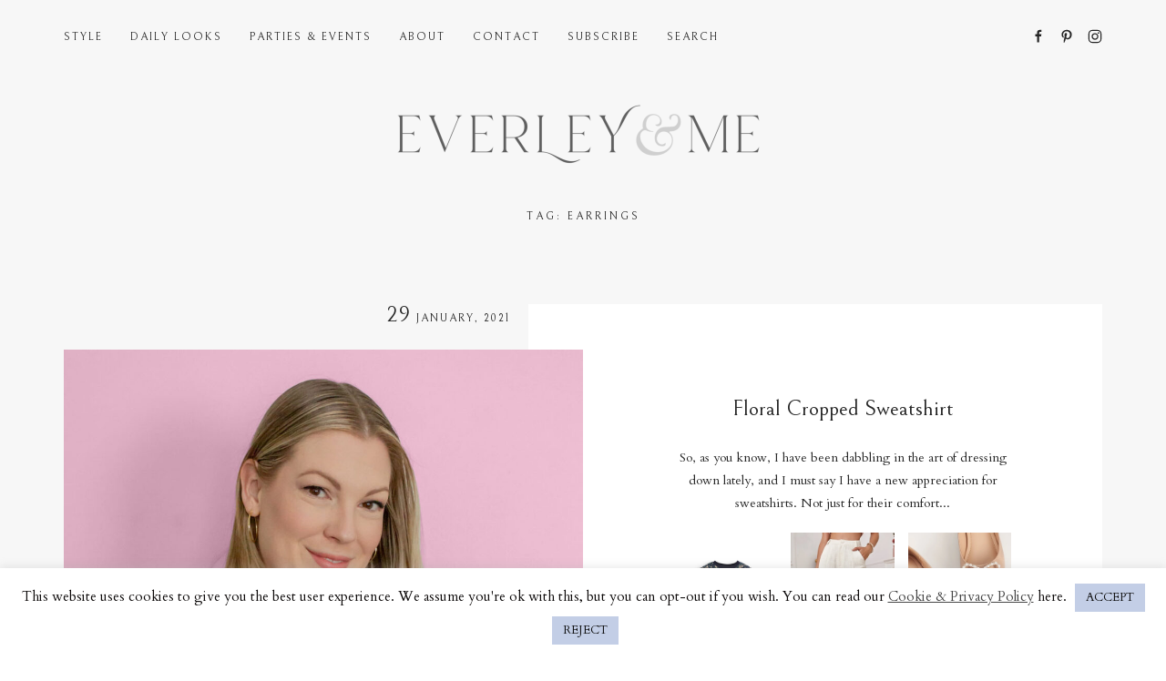

--- FILE ---
content_type: text/html; charset=UTF-8
request_url: https://www.everleyandme.com/tag/earrings/
body_size: 20275
content:
<!DOCTYPE html>
<html lang="en-AU" class="no-js">
<head>
	<meta charset="UTF-8">
	<meta name="viewport" content="width=device-width, initial-scale=1">
	<link rel="profile" href="http://gmpg.org/xfn/11">
	<link rel="pingback" href="https://www.everleyandme.com/xmlrpc.php">
	<meta name='robots' content='noindex, follow' />
	<style>img:is([sizes="auto" i], [sizes^="auto," i]) { contain-intrinsic-size: 3000px 1500px }</style>
	
	<!-- This site is optimized with the Yoast SEO plugin v26.8 - https://yoast.com/product/yoast-seo-wordpress/ -->
	<title>earrings | Everley &amp; Me | Omaha Based Mommy &amp; Me Style Blog</title>
	<meta property="og:locale" content="en_US" />
	<meta property="og:type" content="article" />
	<meta property="og:title" content="earrings | Everley &amp; Me | Omaha Based Mommy &amp; Me Style Blog" />
	<meta property="og:url" content="https://www.everleyandme.com/tag/earrings/" />
	<meta property="og:site_name" content="Everley &amp; Me" />
	<meta name="twitter:card" content="summary_large_image" />
	<meta name="twitter:site" content="@everleyandme" />
	<script type="application/ld+json" class="yoast-schema-graph">{"@context":"https://schema.org","@graph":[{"@type":"CollectionPage","@id":"https://www.everleyandme.com/tag/earrings/","url":"https://www.everleyandme.com/tag/earrings/","name":"earrings | Everley &amp; Me | Omaha Based Mommy & Me Style Blog","isPartOf":{"@id":"https://www.everleyandme.com/#website"},"primaryImageOfPage":{"@id":"https://www.everleyandme.com/tag/earrings/#primaryimage"},"image":{"@id":"https://www.everleyandme.com/tag/earrings/#primaryimage"},"thumbnailUrl":"https://www.everleyandme.com/wp-content/uploads/2021/01/Daily-Look-29.01.2021-9-new.jpg","breadcrumb":{"@id":"https://www.everleyandme.com/tag/earrings/#breadcrumb"},"inLanguage":"en-AU"},{"@type":"ImageObject","inLanguage":"en-AU","@id":"https://www.everleyandme.com/tag/earrings/#primaryimage","url":"https://www.everleyandme.com/wp-content/uploads/2021/01/Daily-Look-29.01.2021-9-new.jpg","contentUrl":"https://www.everleyandme.com/wp-content/uploads/2021/01/Daily-Look-29.01.2021-9-new.jpg","width":1080,"height":1620},{"@type":"BreadcrumbList","@id":"https://www.everleyandme.com/tag/earrings/#breadcrumb","itemListElement":[{"@type":"ListItem","position":1,"name":"Home","item":"https://www.everleyandme.com/"},{"@type":"ListItem","position":2,"name":"earrings"}]},{"@type":"WebSite","@id":"https://www.everleyandme.com/#website","url":"https://www.everleyandme.com/","name":"Everley &amp; Me","description":"","publisher":{"@id":"https://www.everleyandme.com/#/schema/person/7dcce105bf98fdef5fc408bd1236ebf2"},"potentialAction":[{"@type":"SearchAction","target":{"@type":"EntryPoint","urlTemplate":"https://www.everleyandme.com/?s={search_term_string}"},"query-input":{"@type":"PropertyValueSpecification","valueRequired":true,"valueName":"search_term_string"}}],"inLanguage":"en-AU"},{"@type":["Person","Organization"],"@id":"https://www.everleyandme.com/#/schema/person/7dcce105bf98fdef5fc408bd1236ebf2","name":"Everley &amp; Me","image":{"@type":"ImageObject","inLanguage":"en-AU","@id":"https://www.everleyandme.com/#/schema/person/image/","url":"https://www.everleyandme.com/wp-content/uploads/2022/10/002A0657-scaled-e1666958973700.jpg","contentUrl":"https://www.everleyandme.com/wp-content/uploads/2022/10/002A0657-scaled-e1666958973700.jpg","width":1620,"height":1080,"caption":"Everley &amp; Me"},"logo":{"@id":"https://www.everleyandme.com/#/schema/person/image/"},"sameAs":["https://www.everleyandme.com","www.facebook.com/everleyandme","www.instagram.com/brookelynedmonds","www.pinterest.com/everleyandme"]}]}</script>
	<!-- / Yoast SEO plugin. -->


<link rel='dns-prefetch' href='//stats.wp.com' />
<link rel='dns-prefetch' href='//fonts.googleapis.com' />
<link rel='dns-prefetch' href='//v0.wordpress.com' />
<link rel="alternate" type="application/rss+xml" title="Everley &amp; Me &raquo; Feed" href="https://www.everleyandme.com/feed/" />
<link rel="alternate" type="application/rss+xml" title="Everley &amp; Me &raquo; Comments Feed" href="https://www.everleyandme.com/comments/feed/" />
<link rel="alternate" type="application/rss+xml" title="Everley &amp; Me &raquo; earrings Tag Feed" href="https://www.everleyandme.com/tag/earrings/feed/" />
<script type="text/javascript">
/* <![CDATA[ */
window._wpemojiSettings = {"baseUrl":"https:\/\/s.w.org\/images\/core\/emoji\/16.0.1\/72x72\/","ext":".png","svgUrl":"https:\/\/s.w.org\/images\/core\/emoji\/16.0.1\/svg\/","svgExt":".svg","source":{"concatemoji":"https:\/\/www.everleyandme.com\/wp-includes\/js\/wp-emoji-release.min.js?ver=6.8.3"}};
/*! This file is auto-generated */
!function(s,n){var o,i,e;function c(e){try{var t={supportTests:e,timestamp:(new Date).valueOf()};sessionStorage.setItem(o,JSON.stringify(t))}catch(e){}}function p(e,t,n){e.clearRect(0,0,e.canvas.width,e.canvas.height),e.fillText(t,0,0);var t=new Uint32Array(e.getImageData(0,0,e.canvas.width,e.canvas.height).data),a=(e.clearRect(0,0,e.canvas.width,e.canvas.height),e.fillText(n,0,0),new Uint32Array(e.getImageData(0,0,e.canvas.width,e.canvas.height).data));return t.every(function(e,t){return e===a[t]})}function u(e,t){e.clearRect(0,0,e.canvas.width,e.canvas.height),e.fillText(t,0,0);for(var n=e.getImageData(16,16,1,1),a=0;a<n.data.length;a++)if(0!==n.data[a])return!1;return!0}function f(e,t,n,a){switch(t){case"flag":return n(e,"\ud83c\udff3\ufe0f\u200d\u26a7\ufe0f","\ud83c\udff3\ufe0f\u200b\u26a7\ufe0f")?!1:!n(e,"\ud83c\udde8\ud83c\uddf6","\ud83c\udde8\u200b\ud83c\uddf6")&&!n(e,"\ud83c\udff4\udb40\udc67\udb40\udc62\udb40\udc65\udb40\udc6e\udb40\udc67\udb40\udc7f","\ud83c\udff4\u200b\udb40\udc67\u200b\udb40\udc62\u200b\udb40\udc65\u200b\udb40\udc6e\u200b\udb40\udc67\u200b\udb40\udc7f");case"emoji":return!a(e,"\ud83e\udedf")}return!1}function g(e,t,n,a){var r="undefined"!=typeof WorkerGlobalScope&&self instanceof WorkerGlobalScope?new OffscreenCanvas(300,150):s.createElement("canvas"),o=r.getContext("2d",{willReadFrequently:!0}),i=(o.textBaseline="top",o.font="600 32px Arial",{});return e.forEach(function(e){i[e]=t(o,e,n,a)}),i}function t(e){var t=s.createElement("script");t.src=e,t.defer=!0,s.head.appendChild(t)}"undefined"!=typeof Promise&&(o="wpEmojiSettingsSupports",i=["flag","emoji"],n.supports={everything:!0,everythingExceptFlag:!0},e=new Promise(function(e){s.addEventListener("DOMContentLoaded",e,{once:!0})}),new Promise(function(t){var n=function(){try{var e=JSON.parse(sessionStorage.getItem(o));if("object"==typeof e&&"number"==typeof e.timestamp&&(new Date).valueOf()<e.timestamp+604800&&"object"==typeof e.supportTests)return e.supportTests}catch(e){}return null}();if(!n){if("undefined"!=typeof Worker&&"undefined"!=typeof OffscreenCanvas&&"undefined"!=typeof URL&&URL.createObjectURL&&"undefined"!=typeof Blob)try{var e="postMessage("+g.toString()+"("+[JSON.stringify(i),f.toString(),p.toString(),u.toString()].join(",")+"));",a=new Blob([e],{type:"text/javascript"}),r=new Worker(URL.createObjectURL(a),{name:"wpTestEmojiSupports"});return void(r.onmessage=function(e){c(n=e.data),r.terminate(),t(n)})}catch(e){}c(n=g(i,f,p,u))}t(n)}).then(function(e){for(var t in e)n.supports[t]=e[t],n.supports.everything=n.supports.everything&&n.supports[t],"flag"!==t&&(n.supports.everythingExceptFlag=n.supports.everythingExceptFlag&&n.supports[t]);n.supports.everythingExceptFlag=n.supports.everythingExceptFlag&&!n.supports.flag,n.DOMReady=!1,n.readyCallback=function(){n.DOMReady=!0}}).then(function(){return e}).then(function(){var e;n.supports.everything||(n.readyCallback(),(e=n.source||{}).concatemoji?t(e.concatemoji):e.wpemoji&&e.twemoji&&(t(e.twemoji),t(e.wpemoji)))}))}((window,document),window._wpemojiSettings);
/* ]]> */
</script>
<link rel='stylesheet' id='sbi_styles-css' href='https://www.everleyandme.com/wp-content/plugins/instagram-feed/css/sbi-styles.min.css?ver=6.10.0' type='text/css' media='all' />
<style id='wp-emoji-styles-inline-css' type='text/css'>

	img.wp-smiley, img.emoji {
		display: inline !important;
		border: none !important;
		box-shadow: none !important;
		height: 1em !important;
		width: 1em !important;
		margin: 0 0.07em !important;
		vertical-align: -0.1em !important;
		background: none !important;
		padding: 0 !important;
	}
</style>
<link rel='stylesheet' id='wp-block-library-css' href='https://www.everleyandme.com/wp-includes/css/dist/block-library/style.min.css?ver=6.8.3' type='text/css' media='all' />
<style id='classic-theme-styles-inline-css' type='text/css'>
/*! This file is auto-generated */
.wp-block-button__link{color:#fff;background-color:#32373c;border-radius:9999px;box-shadow:none;text-decoration:none;padding:calc(.667em + 2px) calc(1.333em + 2px);font-size:1.125em}.wp-block-file__button{background:#32373c;color:#fff;text-decoration:none}
</style>
<link rel='stylesheet' id='mediaelement-css' href='https://www.everleyandme.com/wp-includes/js/mediaelement/mediaelementplayer-legacy.min.css?ver=4.2.17' type='text/css' media='all' />
<link rel='stylesheet' id='wp-mediaelement-css' href='https://www.everleyandme.com/wp-includes/js/mediaelement/wp-mediaelement.min.css?ver=6.8.3' type='text/css' media='all' />
<style id='jetpack-sharing-buttons-style-inline-css' type='text/css'>
.jetpack-sharing-buttons__services-list{display:flex;flex-direction:row;flex-wrap:wrap;gap:0;list-style-type:none;margin:5px;padding:0}.jetpack-sharing-buttons__services-list.has-small-icon-size{font-size:12px}.jetpack-sharing-buttons__services-list.has-normal-icon-size{font-size:16px}.jetpack-sharing-buttons__services-list.has-large-icon-size{font-size:24px}.jetpack-sharing-buttons__services-list.has-huge-icon-size{font-size:36px}@media print{.jetpack-sharing-buttons__services-list{display:none!important}}.editor-styles-wrapper .wp-block-jetpack-sharing-buttons{gap:0;padding-inline-start:0}ul.jetpack-sharing-buttons__services-list.has-background{padding:1.25em 2.375em}
</style>
<link rel='stylesheet' id='font-awesome-css' href='https://www.everleyandme.com/wp-content/plugins/elementor/assets/lib/font-awesome/css/font-awesome.min.css?ver=4.7.0' type='text/css' media='all' />
<style id='global-styles-inline-css' type='text/css'>
:root{--wp--preset--aspect-ratio--square: 1;--wp--preset--aspect-ratio--4-3: 4/3;--wp--preset--aspect-ratio--3-4: 3/4;--wp--preset--aspect-ratio--3-2: 3/2;--wp--preset--aspect-ratio--2-3: 2/3;--wp--preset--aspect-ratio--16-9: 16/9;--wp--preset--aspect-ratio--9-16: 9/16;--wp--preset--color--black: #000000;--wp--preset--color--cyan-bluish-gray: #abb8c3;--wp--preset--color--white: #ffffff;--wp--preset--color--pale-pink: #f78da7;--wp--preset--color--vivid-red: #cf2e2e;--wp--preset--color--luminous-vivid-orange: #ff6900;--wp--preset--color--luminous-vivid-amber: #fcb900;--wp--preset--color--light-green-cyan: #7bdcb5;--wp--preset--color--vivid-green-cyan: #00d084;--wp--preset--color--pale-cyan-blue: #8ed1fc;--wp--preset--color--vivid-cyan-blue: #0693e3;--wp--preset--color--vivid-purple: #9b51e0;--wp--preset--gradient--vivid-cyan-blue-to-vivid-purple: linear-gradient(135deg,rgba(6,147,227,1) 0%,rgb(155,81,224) 100%);--wp--preset--gradient--light-green-cyan-to-vivid-green-cyan: linear-gradient(135deg,rgb(122,220,180) 0%,rgb(0,208,130) 100%);--wp--preset--gradient--luminous-vivid-amber-to-luminous-vivid-orange: linear-gradient(135deg,rgba(252,185,0,1) 0%,rgba(255,105,0,1) 100%);--wp--preset--gradient--luminous-vivid-orange-to-vivid-red: linear-gradient(135deg,rgba(255,105,0,1) 0%,rgb(207,46,46) 100%);--wp--preset--gradient--very-light-gray-to-cyan-bluish-gray: linear-gradient(135deg,rgb(238,238,238) 0%,rgb(169,184,195) 100%);--wp--preset--gradient--cool-to-warm-spectrum: linear-gradient(135deg,rgb(74,234,220) 0%,rgb(151,120,209) 20%,rgb(207,42,186) 40%,rgb(238,44,130) 60%,rgb(251,105,98) 80%,rgb(254,248,76) 100%);--wp--preset--gradient--blush-light-purple: linear-gradient(135deg,rgb(255,206,236) 0%,rgb(152,150,240) 100%);--wp--preset--gradient--blush-bordeaux: linear-gradient(135deg,rgb(254,205,165) 0%,rgb(254,45,45) 50%,rgb(107,0,62) 100%);--wp--preset--gradient--luminous-dusk: linear-gradient(135deg,rgb(255,203,112) 0%,rgb(199,81,192) 50%,rgb(65,88,208) 100%);--wp--preset--gradient--pale-ocean: linear-gradient(135deg,rgb(255,245,203) 0%,rgb(182,227,212) 50%,rgb(51,167,181) 100%);--wp--preset--gradient--electric-grass: linear-gradient(135deg,rgb(202,248,128) 0%,rgb(113,206,126) 100%);--wp--preset--gradient--midnight: linear-gradient(135deg,rgb(2,3,129) 0%,rgb(40,116,252) 100%);--wp--preset--font-size--small: 13px;--wp--preset--font-size--medium: 20px;--wp--preset--font-size--large: 36px;--wp--preset--font-size--x-large: 42px;--wp--preset--spacing--20: 0.44rem;--wp--preset--spacing--30: 0.67rem;--wp--preset--spacing--40: 1rem;--wp--preset--spacing--50: 1.5rem;--wp--preset--spacing--60: 2.25rem;--wp--preset--spacing--70: 3.38rem;--wp--preset--spacing--80: 5.06rem;--wp--preset--shadow--natural: 6px 6px 9px rgba(0, 0, 0, 0.2);--wp--preset--shadow--deep: 12px 12px 50px rgba(0, 0, 0, 0.4);--wp--preset--shadow--sharp: 6px 6px 0px rgba(0, 0, 0, 0.2);--wp--preset--shadow--outlined: 6px 6px 0px -3px rgba(255, 255, 255, 1), 6px 6px rgba(0, 0, 0, 1);--wp--preset--shadow--crisp: 6px 6px 0px rgba(0, 0, 0, 1);}:where(.is-layout-flex){gap: 0.5em;}:where(.is-layout-grid){gap: 0.5em;}body .is-layout-flex{display: flex;}.is-layout-flex{flex-wrap: wrap;align-items: center;}.is-layout-flex > :is(*, div){margin: 0;}body .is-layout-grid{display: grid;}.is-layout-grid > :is(*, div){margin: 0;}:where(.wp-block-columns.is-layout-flex){gap: 2em;}:where(.wp-block-columns.is-layout-grid){gap: 2em;}:where(.wp-block-post-template.is-layout-flex){gap: 1.25em;}:where(.wp-block-post-template.is-layout-grid){gap: 1.25em;}.has-black-color{color: var(--wp--preset--color--black) !important;}.has-cyan-bluish-gray-color{color: var(--wp--preset--color--cyan-bluish-gray) !important;}.has-white-color{color: var(--wp--preset--color--white) !important;}.has-pale-pink-color{color: var(--wp--preset--color--pale-pink) !important;}.has-vivid-red-color{color: var(--wp--preset--color--vivid-red) !important;}.has-luminous-vivid-orange-color{color: var(--wp--preset--color--luminous-vivid-orange) !important;}.has-luminous-vivid-amber-color{color: var(--wp--preset--color--luminous-vivid-amber) !important;}.has-light-green-cyan-color{color: var(--wp--preset--color--light-green-cyan) !important;}.has-vivid-green-cyan-color{color: var(--wp--preset--color--vivid-green-cyan) !important;}.has-pale-cyan-blue-color{color: var(--wp--preset--color--pale-cyan-blue) !important;}.has-vivid-cyan-blue-color{color: var(--wp--preset--color--vivid-cyan-blue) !important;}.has-vivid-purple-color{color: var(--wp--preset--color--vivid-purple) !important;}.has-black-background-color{background-color: var(--wp--preset--color--black) !important;}.has-cyan-bluish-gray-background-color{background-color: var(--wp--preset--color--cyan-bluish-gray) !important;}.has-white-background-color{background-color: var(--wp--preset--color--white) !important;}.has-pale-pink-background-color{background-color: var(--wp--preset--color--pale-pink) !important;}.has-vivid-red-background-color{background-color: var(--wp--preset--color--vivid-red) !important;}.has-luminous-vivid-orange-background-color{background-color: var(--wp--preset--color--luminous-vivid-orange) !important;}.has-luminous-vivid-amber-background-color{background-color: var(--wp--preset--color--luminous-vivid-amber) !important;}.has-light-green-cyan-background-color{background-color: var(--wp--preset--color--light-green-cyan) !important;}.has-vivid-green-cyan-background-color{background-color: var(--wp--preset--color--vivid-green-cyan) !important;}.has-pale-cyan-blue-background-color{background-color: var(--wp--preset--color--pale-cyan-blue) !important;}.has-vivid-cyan-blue-background-color{background-color: var(--wp--preset--color--vivid-cyan-blue) !important;}.has-vivid-purple-background-color{background-color: var(--wp--preset--color--vivid-purple) !important;}.has-black-border-color{border-color: var(--wp--preset--color--black) !important;}.has-cyan-bluish-gray-border-color{border-color: var(--wp--preset--color--cyan-bluish-gray) !important;}.has-white-border-color{border-color: var(--wp--preset--color--white) !important;}.has-pale-pink-border-color{border-color: var(--wp--preset--color--pale-pink) !important;}.has-vivid-red-border-color{border-color: var(--wp--preset--color--vivid-red) !important;}.has-luminous-vivid-orange-border-color{border-color: var(--wp--preset--color--luminous-vivid-orange) !important;}.has-luminous-vivid-amber-border-color{border-color: var(--wp--preset--color--luminous-vivid-amber) !important;}.has-light-green-cyan-border-color{border-color: var(--wp--preset--color--light-green-cyan) !important;}.has-vivid-green-cyan-border-color{border-color: var(--wp--preset--color--vivid-green-cyan) !important;}.has-pale-cyan-blue-border-color{border-color: var(--wp--preset--color--pale-cyan-blue) !important;}.has-vivid-cyan-blue-border-color{border-color: var(--wp--preset--color--vivid-cyan-blue) !important;}.has-vivid-purple-border-color{border-color: var(--wp--preset--color--vivid-purple) !important;}.has-vivid-cyan-blue-to-vivid-purple-gradient-background{background: var(--wp--preset--gradient--vivid-cyan-blue-to-vivid-purple) !important;}.has-light-green-cyan-to-vivid-green-cyan-gradient-background{background: var(--wp--preset--gradient--light-green-cyan-to-vivid-green-cyan) !important;}.has-luminous-vivid-amber-to-luminous-vivid-orange-gradient-background{background: var(--wp--preset--gradient--luminous-vivid-amber-to-luminous-vivid-orange) !important;}.has-luminous-vivid-orange-to-vivid-red-gradient-background{background: var(--wp--preset--gradient--luminous-vivid-orange-to-vivid-red) !important;}.has-very-light-gray-to-cyan-bluish-gray-gradient-background{background: var(--wp--preset--gradient--very-light-gray-to-cyan-bluish-gray) !important;}.has-cool-to-warm-spectrum-gradient-background{background: var(--wp--preset--gradient--cool-to-warm-spectrum) !important;}.has-blush-light-purple-gradient-background{background: var(--wp--preset--gradient--blush-light-purple) !important;}.has-blush-bordeaux-gradient-background{background: var(--wp--preset--gradient--blush-bordeaux) !important;}.has-luminous-dusk-gradient-background{background: var(--wp--preset--gradient--luminous-dusk) !important;}.has-pale-ocean-gradient-background{background: var(--wp--preset--gradient--pale-ocean) !important;}.has-electric-grass-gradient-background{background: var(--wp--preset--gradient--electric-grass) !important;}.has-midnight-gradient-background{background: var(--wp--preset--gradient--midnight) !important;}.has-small-font-size{font-size: var(--wp--preset--font-size--small) !important;}.has-medium-font-size{font-size: var(--wp--preset--font-size--medium) !important;}.has-large-font-size{font-size: var(--wp--preset--font-size--large) !important;}.has-x-large-font-size{font-size: var(--wp--preset--font-size--x-large) !important;}
:where(.wp-block-post-template.is-layout-flex){gap: 1.25em;}:where(.wp-block-post-template.is-layout-grid){gap: 1.25em;}
:where(.wp-block-columns.is-layout-flex){gap: 2em;}:where(.wp-block-columns.is-layout-grid){gap: 2em;}
:root :where(.wp-block-pullquote){font-size: 1.5em;line-height: 1.6;}
</style>
<link rel='stylesheet' id='cookie-law-info-css' href='https://www.everleyandme.com/wp-content/plugins/cookie-law-info/legacy/public/css/cookie-law-info-public.css?ver=3.3.9.1' type='text/css' media='all' />
<link rel='stylesheet' id='cookie-law-info-gdpr-css' href='https://www.everleyandme.com/wp-content/plugins/cookie-law-info/legacy/public/css/cookie-law-info-gdpr.css?ver=3.3.9.1' type='text/css' media='all' />
<link rel='stylesheet' id='wp-components-css' href='https://www.everleyandme.com/wp-includes/css/dist/components/style.min.css?ver=6.8.3' type='text/css' media='all' />
<link rel='stylesheet' id='godaddy-styles-css' href='https://www.everleyandme.com/wp-content/mu-plugins/vendor/wpex/godaddy-launch/includes/Dependencies/GoDaddy/Styles/build/latest.css?ver=2.0.2' type='text/css' media='all' />
<link rel='stylesheet' id='gem-base-css' href='https://www.everleyandme.com/wp-content/plugins/godaddy-email-marketing-sign-up-forms/css/gem.min.css?ver=1.4.3' type='text/css' media='all' />
<link rel='stylesheet' id='google-fonts-css' href='https://fonts.googleapis.com/css?family=Bellefair%7CCardo&#038;subset=latin%2Clatin-ext&#038;ver=1.0' type='text/css' media='all' />
<link rel='stylesheet' id='uikit-css' href='https://www.everleyandme.com/wp-content/themes/fashionblog/assets/css/uikit.min.css?ver=3.0' type='text/css' media='all' />
<link rel='stylesheet' id='theme-common-css' href='https://www.everleyandme.com/wp-content/themes/fashionblog/assets/css/common.min.css?ver=1.0' type='text/css' media='all' />
<link rel='stylesheet' id='theme-style-css' href='https://www.everleyandme.com/wp-content/themes/victoria/style.css?ver=1.0' type='text/css' media='all' />
<style id='theme-style-inline-css' type='text/css'>
.top-logo img{height:72px;width:500px;}.mobile-top-logo img{height:50px;width:250px;}#modal-mailchimp .image-column{background-image:url(https://www.everleyandme.com/wp-content/uploads/2020/07/Sunflowers-at-Pam-Nelson-Resized-11.jpg);}
</style>
<script type="text/javascript" src="https://www.everleyandme.com/wp-includes/js/jquery/jquery.min.js?ver=3.7.1" id="jquery-core-js"></script>
<script type="text/javascript" src="https://www.everleyandme.com/wp-includes/js/jquery/jquery-migrate.min.js?ver=3.4.1" id="jquery-migrate-js"></script>
<script type="text/javascript" id="cookie-law-info-js-extra">
/* <![CDATA[ */
var Cli_Data = {"nn_cookie_ids":[],"cookielist":[],"non_necessary_cookies":[],"ccpaEnabled":"","ccpaRegionBased":"","ccpaBarEnabled":"","strictlyEnabled":["necessary","obligatoire"],"ccpaType":"gdpr","js_blocking":"","custom_integration":"","triggerDomRefresh":"","secure_cookies":""};
var cli_cookiebar_settings = {"animate_speed_hide":"500","animate_speed_show":"500","background":"#ffffff","border":"#b1a6a6c2","border_on":"","button_1_button_colour":"#c3cee6","button_1_button_hover":"#9ca5b8","button_1_link_colour":"#0a0a0a","button_1_as_button":"1","button_1_new_win":"","button_2_button_colour":"#333","button_2_button_hover":"#292929","button_2_link_colour":"#444","button_2_as_button":"","button_2_hidebar":"","button_3_button_colour":"#c3cee6","button_3_button_hover":"#9ca5b8","button_3_link_colour":"#0a0a0a","button_3_as_button":"1","button_3_new_win":"","button_4_button_colour":"#000","button_4_button_hover":"#000000","button_4_link_colour":"#fff","button_4_as_button":"1","button_7_button_colour":"#61a229","button_7_button_hover":"#4e8221","button_7_link_colour":"#fff","button_7_as_button":"1","button_7_new_win":"","font_family":"inherit","header_fix":"","notify_animate_hide":"1","notify_animate_show":"","notify_div_id":"#cookie-law-info-bar","notify_position_horizontal":"right","notify_position_vertical":"bottom","scroll_close":"","scroll_close_reload":"","accept_close_reload":"","reject_close_reload":"","showagain_tab":"","showagain_background":"#fff","showagain_border":"#000","showagain_div_id":"#cookie-law-info-again","showagain_x_position":"100px","text":"#0c0909","show_once_yn":"","show_once":"10000","logging_on":"","as_popup":"","popup_overlay":"1","bar_heading_text":"","cookie_bar_as":"banner","popup_showagain_position":"bottom-right","widget_position":"left"};
var log_object = {"ajax_url":"https:\/\/www.everleyandme.com\/wp-admin\/admin-ajax.php"};
/* ]]> */
</script>
<script type="text/javascript" src="https://www.everleyandme.com/wp-content/plugins/cookie-law-info/legacy/public/js/cookie-law-info-public.js?ver=3.3.9.1" id="cookie-law-info-js"></script>
<link rel="https://api.w.org/" href="https://www.everleyandme.com/wp-json/" /><link rel="alternate" title="JSON" type="application/json" href="https://www.everleyandme.com/wp-json/wp/v2/tags/304" /><link rel="EditURI" type="application/rsd+xml" title="RSD" href="https://www.everleyandme.com/xmlrpc.php?rsd" />
<meta name="generator" content="WordPress 6.8.3" />

		<!-- GA Google Analytics @ https://m0n.co/ga -->
		<script async src="https://www.googletagmanager.com/gtag/js?id=UA-123062476-1"></script>
		<script>
			window.dataLayer = window.dataLayer || [];
			function gtag(){dataLayer.push(arguments);}
			gtag('js', new Date());
			gtag('config', 'UA-123062476-1');
		</script>

		<style>img#wpstats{display:none}</style>
		<meta name="generator" content="Elementor 3.34.2; features: additional_custom_breakpoints; settings: css_print_method-external, google_font-enabled, font_display-auto">
			<style>
				.e-con.e-parent:nth-of-type(n+4):not(.e-lazyloaded):not(.e-no-lazyload),
				.e-con.e-parent:nth-of-type(n+4):not(.e-lazyloaded):not(.e-no-lazyload) * {
					background-image: none !important;
				}
				@media screen and (max-height: 1024px) {
					.e-con.e-parent:nth-of-type(n+3):not(.e-lazyloaded):not(.e-no-lazyload),
					.e-con.e-parent:nth-of-type(n+3):not(.e-lazyloaded):not(.e-no-lazyload) * {
						background-image: none !important;
					}
				}
				@media screen and (max-height: 640px) {
					.e-con.e-parent:nth-of-type(n+2):not(.e-lazyloaded):not(.e-no-lazyload),
					.e-con.e-parent:nth-of-type(n+2):not(.e-lazyloaded):not(.e-no-lazyload) * {
						background-image: none !important;
					}
				}
			</style>
			<link rel="icon" href="https://www.everleyandme.com/wp-content/uploads/2022/10/cropped-Everley-Me-Favicon-32x32.png" sizes="32x32" />
<link rel="icon" href="https://www.everleyandme.com/wp-content/uploads/2022/10/cropped-Everley-Me-Favicon-192x192.png" sizes="192x192" />
<link rel="apple-touch-icon" href="https://www.everleyandme.com/wp-content/uploads/2022/10/cropped-Everley-Me-Favicon-180x180.png" />
<meta name="msapplication-TileImage" content="https://www.everleyandme.com/wp-content/uploads/2022/10/cropped-Everley-Me-Favicon-270x270.png" />
		<style type="text/css" id="wp-custom-css">
			.entry-tags { display: none; }
.top-menu li a:hover, .top-menu li a.uk-open, .top-social-menu li a:hover {
    color: #c3cee6;
}
h1 a:hover, h2 a:hover, h3 a:hover, h4 a:hover, h5 a:hover, h6 a:hover {
    color: #c3cee6;
}
.post-meta a:hover, .entry-meta a:hover {
    color: #c3cee6;
}
a {
    color: #c3cee6;
}
a:hover {
    color: #c3cee6;
}
#mobile-menu li a:hover, .mobile-social-menu li a:hover {
    color: #c3cee6;
}
.uk-button-primary:hover, .uk-button-primary:active {
    background-color: #E2E7F1;
    border-color: #E2E7F1;
    color: #262626;
}
.bottom-social-menu li a:hover {color: #c3cee6}
.about-me .social-menu li a:hover {color: #c3cee6}
.copyright a:hover {
    color: #c3cee6;
}
.ajax-posts-pagination .loader:hover {
    background-color: #E2E7F1;
    color: #262626;
}
.comment-submit:hover, .comment-submit:active {
    background-color: #E2E7F1 !important;
    border-color: #E2E7F1 !important;
    color: # !important;
}

.single-post .share-icons a:hover {
    background-color: #fff;
    color: #c3cee6;
    display: block;
    height: 40px;
    line-height: 40px;
    width: 40px;
    margin-top: 1px;
}
.widget-posts li .post-date a:hover {
    color: #c3cee6;
}
.uk-button-primary:hover,
   .uk-button-primary: active {
    background-color: #E2E7F1;
    border-color: #E2E7F1;
    color: #262626;
}

.post-looks {
	padding-top: 20px !important;
}		</style>
		</head>
<body class="archive tag tag-earrings tag-304 wp-theme-fashionblog wp-child-theme-victoria fl-builder-lite-2-9-4-2 fl-no-js elementor-default elementor-kit-9730">
<div id="blog-page">
<div class="uk-offcanvas-content">

<header id="blog-header">
	<div class="header">
	<div class="top-navbar" uk-sticky="top: .top-navbar; animation: false;">
		<div class="uk-container">
			<nav class="navbar uk-navbar-container uk-navbar-transparent" uk-navbar>
				<div class="uk-navbar-left">
					<ul class="uk-navbar-nav top-menu">
											<li>
			<a href="https://www.everleyandme.com/category/style/">Style</a>
							<div class="get-posts-by-category reset-box-shadow" uk-dropdown="offset: 0; pos: bottom-justify; boundary: .top-navbar; boundary-align: true; animation: uk-animation-slide-top-small; duration: 300">
					<div class="uk-container">
                        <div class="dropdown-wrap pd-y-50 pd-x-40">
                            <ul class="uk-grid-medium uk-child-width-1-4" uk-grid>
                                                                                                <li class="post tx-center post-13175 type-post status-publish format-standard has-post-thumbnail hentry category-home category-style tag-affordable tag-button tag-candle tag-casual tag-cheap tag-craving tag-cute tag-daily tag-decor tag-dress tag-dresses tag-earrings tag-embroidered tag-embroidery tag-everyday tag-fashion tag-feminine tag-flirty tag-fun tag-gardens tag-gingham tag-girly tag-gold tag-grace-rose-farm tag-green tag-home tag-hoop tag-inspiration tag-inspo tag-long-sleeve tag-look tag-looks tag-made-by-mary tag-mirror tag-necklace tag-outfit tag-perfume tag-prairie tag-pretty tag-rose tag-roses tag-sage tag-scent tag-shein tag-spring tag-spritz tag-style tag-zola">
	<figure class="reset-space">
		<a href="https://www.everleyandme.com/2021/01/craving-spring-dresses/" class="hover-thumbnail">
			<img fetchpriority="high" width="720" height="870" src="https://www.everleyandme.com/wp-content/uploads/2021/01/Craving-Spring-Dresses-Resized-1-720x870.jpg" class="attachment-grid-post-thumbnail size-grid-post-thumbnail wp-post-image" alt="" decoding="async" />		</a>
		<figcaption class="">
			<h5 class="post-title reset-link reset-hgroup mg-t-25">
				<a href="https://www.everleyandme.com/2021/01/craving-spring-dresses/" rel="bookmark">Craving Spring Dresses</a>
			</h5>
		</figcaption>
	</figure>
</li><li class="post tx-center post-13173 type-post status-publish format-standard has-post-thumbnail hentry category-family category-home category-style tag-australian tag-baby tag-beige tag-boots tag-button tag-buttons tag-cardigan tag-cardigans tag-casual tag-cute tag-daily tag-designer tag-designers tag-dress tag-dusty tag-everyday tag-fall tag-family tag-fashion tag-floral tag-front tag-girls tag-gold tag-home tag-instagram tag-kids tag-knit tag-look tag-looks tag-loveshackfancy tag-lulu tag-match tag-matching tag-matchy tag-me tag-milly tag-mini tag-mommy tag-outfit tag-outfits tag-pearl tag-penelope tag-pink tag-pointed tag-puff tag-rose tag-ruffle tag-sleeve tag-sleeved tag-sleeves tag-spring tag-style tag-tan tag-target tag-tiered tag-toddler tag-toe tag-white tag-winter">
	<figure class="reset-space">
		<a href="https://www.everleyandme.com/2021/01/dusty-rose-cardigans/" class="hover-thumbnail">
			<img width="720" height="870" src="https://www.everleyandme.com/wp-content/uploads/2021/01/Dusty-Rose-Cardigans-Resized-12-720x870.jpg" class="attachment-grid-post-thumbnail size-grid-post-thumbnail wp-post-image" alt="" decoding="async" />		</a>
		<figcaption class="">
			<h5 class="post-title reset-link reset-hgroup mg-t-25">
				<a href="https://www.everleyandme.com/2021/01/dusty-rose-cardigans/" rel="bookmark">Dusty Rose Cardigans</a>
			</h5>
		</figcaption>
	</figure>
</li><li class="post tx-center post-12617 type-post status-publish format-standard has-post-thumbnail hentry category-home category-style tag-azalea tag-baby tag-bauble tag-baubles tag-bead tag-chain tag-chinoiserie tag-christmas tag-daily tag-decor tag-dress tag-earrings tag-everyday tag-fashion tag-flower tag-gold tag-hand-painted tag-holidays tag-home tag-jewelry tag-lariat tag-look tag-mary tag-midi tag-mirror tag-necklace tag-ornaments tag-outfit tag-pastel tag-pink tag-premium tag-puff tag-satin tag-shein tag-sleeve tag-spano tag-style tag-tree tag-vintage">
	<figure class="reset-space">
		<a href="https://www.everleyandme.com/2020/12/christmas-outfit-2020/" class="hover-thumbnail">
			<img width="720" height="870" src="https://www.everleyandme.com/wp-content/uploads/2020/12/2020-Christmas-Outfit-Resized-2-720x870.jpg" class="attachment-grid-post-thumbnail size-grid-post-thumbnail wp-post-image" alt="Christmas Outfit 7" decoding="async" />		</a>
		<figcaption class="">
			<h5 class="post-title reset-link reset-hgroup mg-t-25">
				<a href="https://www.everleyandme.com/2020/12/christmas-outfit-2020/" rel="bookmark">Christmas Outfit 2020</a>
			</h5>
		</figcaption>
	</figure>
</li><li class="post tx-center post-12093 type-post status-publish format-standard has-post-thumbnail hentry category-style tag-40s tag-50s tag-60s tag-back tag-backless tag-bag tag-block tag-brown tag-capri tag-casual tag-chanel tag-core tag-cottage tag-country tag-daily tag-dot tag-dots tag-dress tag-english tag-espadrille tag-everyday tag-fashion tag-hair tag-handbag tag-heels tag-ivory tag-lipstick tag-look tag-looks tag-make-up tag-makeup tag-pleated tag-polka tag-prairie tag-quilted tag-retro tag-scrunchie tag-shoes tag-style tag-tie tag-vintage">
	<figure class="reset-space">
		<a href="https://www.everleyandme.com/2020/11/retro-dress-with-polka-dots/" class="hover-thumbnail">
			<img loading="lazy" width="720" height="870" src="https://www.everleyandme.com/wp-content/uploads/2020/11/Retro-Dress-with-Polka-Dots-Resized-23-720x870.jpg" class="attachment-grid-post-thumbnail size-grid-post-thumbnail wp-post-image" alt="" decoding="async" />		</a>
		<figcaption class="">
			<h5 class="post-title reset-link reset-hgroup mg-t-25">
				<a href="https://www.everleyandme.com/2020/11/retro-dress-with-polka-dots/" rel="bookmark">Retro Dress with Polka Dots</a>
			</h5>
		</figcaption>
	</figure>
</li>                            </ul>
                        </div>
					</div>
				</div>
					</li>
							<li>
			<a href="https://www.everleyandme.com/category/everyday-style/">Daily Looks</a>
							<div class="get-posts-by-category reset-box-shadow" uk-dropdown="offset: 0; pos: bottom-justify; boundary: .top-navbar; boundary-align: true; animation: uk-animation-slide-top-small; duration: 300">
					<div class="uk-container">
                        <div class="dropdown-wrap pd-y-50 pd-x-40">
                            <ul class="uk-grid-medium uk-child-width-1-4" uk-grid>
                                                                                                <li class="post tx-center post-13741 type-post status-publish format-standard has-post-thumbnail hentry category-everyday-style tag-affordable tag-blue tag-button tag-buttons tag-cardigan tag-casual tag-chicwish tag-chunky tag-cute tag-daily tag-dusty tag-everyday tag-fall tag-fashion tag-feminine tag-flirty tag-floral tag-flower tag-fun tag-gray tag-grey tag-knit tag-look tag-looks tag-loveshackfancy tag-mini tag-outfit tag-outfits tag-pink tag-skirt tag-spring tag-style tag-tiered tag-winter">
	<figure class="reset-space">
		<a href="https://www.everleyandme.com/2021/03/chunky-flower-cardigan/" class="hover-thumbnail">
			<img loading="lazy" width="720" height="870" src="https://www.everleyandme.com/wp-content/uploads/2021/03/Daily-Look-06.04.2021-1-720x870.jpg" class="attachment-grid-post-thumbnail size-grid-post-thumbnail wp-post-image" alt="" decoding="async" />		</a>
		<figcaption class="">
			<h5 class="post-title reset-link reset-hgroup mg-t-25">
				<a href="https://www.everleyandme.com/2021/03/chunky-flower-cardigan/" rel="bookmark">Chunky Flower Cardigan</a>
			</h5>
		</figcaption>
	</figure>
</li><li class="post tx-center post-13739 type-post status-publish format-standard has-post-thumbnail hentry category-everyday-style tag-blue tag-bow tag-button tag-buttons tag-cardigan tag-casual tag-chic tag-chicwish tag-children tag-cotton tag-cute tag-daily tag-daughter tag-dresses tag-everyday tag-family tag-fashion tag-floral tag-grand tag-granny tag-kids tag-long tag-look tag-looks tag-matching tag-matchy-matchy tag-maxi tag-me tag-midi tag-millennial tag-mini tag-mommy tag-mommy-me tag-mother tag-outfit tag-outfits tag-poplin tag-rhinestone tag-rhinestones tag-ruffle tag-sleeve tag-sleeves tag-style tag-sweater tag-toddler tag-white">
	<figure class="reset-space">
		<a href="https://www.everleyandme.com/2021/03/grand-millennial-granny-chic/" class="hover-thumbnail">
			<img loading="lazy" width="720" height="870" src="https://www.everleyandme.com/wp-content/uploads/2021/03/Daily-Look-07.04.2021-17-720x870.jpg" class="attachment-grid-post-thumbnail size-grid-post-thumbnail wp-post-image" alt="Grand Millennial 6" decoding="async" />		</a>
		<figcaption class="">
			<h5 class="post-title reset-link reset-hgroup mg-t-25">
				<a href="https://www.everleyandme.com/2021/03/grand-millennial-granny-chic/" rel="bookmark">Grand Millennial vs. Granny Chic</a>
			</h5>
		</figcaption>
	</figure>
</li><li class="post tx-center post-13743 type-post status-publish format-standard has-post-thumbnail hentry category-everyday-style tag-blouse tag-casual tag-classic tag-cute tag-daily tag-denim tag-everyday tag-fall tag-fashion tag-flats tag-inspiration tag-inspo tag-jeans tag-light tag-long tag-look tag-looks tag-mom tag-outfit tag-outfits tag-pretty tag-sleeve tag-sleeves tag-spring tag-style tag-top tag-wash tag-white tag-winter">
	<figure class="reset-space">
		<a href="https://www.everleyandme.com/2021/03/classic-white-top-jeans/" class="hover-thumbnail">
			<img loading="lazy" width="720" height="870" src="https://www.everleyandme.com/wp-content/uploads/2021/03/Daily-Look-05.04.2021-4-720x870.jpg" class="attachment-grid-post-thumbnail size-grid-post-thumbnail wp-post-image" alt="" decoding="async" />		</a>
		<figcaption class="">
			<h5 class="post-title reset-link reset-hgroup mg-t-25">
				<a href="https://www.everleyandme.com/2021/03/classic-white-top-jeans/" rel="bookmark">Classic White Top &#038; Jeans</a>
			</h5>
		</figcaption>
	</figure>
</li><li class="post tx-center post-13737 type-post status-publish format-standard has-post-thumbnail hentry category-everyday-style tag-other-stories tag-button tag-candy tag-cardigan tag-casual tag-chicwish tag-cute tag-daily tag-date tag-dress tag-everyday tag-eyelet tag-fashion tag-feminine tag-floral tag-girly tag-heart tag-knit tag-laser-cut tag-look tag-mini tag-night tag-outfit tag-pink tag-puff-sleeve tag-sneakers tag-spring tag-style tag-summer tag-sweater tag-white">
	<figure class="reset-space">
		<a href="https://www.everleyandme.com/2021/03/pink-floral-dress-cardigan/" class="hover-thumbnail">
			<img loading="lazy" width="720" height="870" src="https://www.everleyandme.com/wp-content/uploads/2021/03/Daily-Look-04.04.2021-12-1-720x870.jpg" class="attachment-grid-post-thumbnail size-grid-post-thumbnail wp-post-image" alt="" decoding="async" />		</a>
		<figcaption class="">
			<h5 class="post-title reset-link reset-hgroup mg-t-25">
				<a href="https://www.everleyandme.com/2021/03/pink-floral-dress-cardigan/" rel="bookmark">Pink Floral Dress &#038; Cardigan</a>
			</h5>
		</figcaption>
	</figure>
</li>                            </ul>
                        </div>
					</div>
				</div>
					</li>
							<li>
			<a href="https://www.everleyandme.com/category/parties-events/">Parties &amp; Events</a>
							<div class="get-posts-by-category reset-box-shadow" uk-dropdown="offset: 0; pos: bottom-justify; boundary: .top-navbar; boundary-align: true; animation: uk-animation-slide-top-small; duration: 300">
					<div class="uk-container">
                        <div class="dropdown-wrap pd-y-50 pd-x-40">
                            <ul class="uk-grid-medium uk-child-width-1-4" uk-grid>
                                                                                                <li class="post tx-center post-7244 type-post status-publish format-standard has-post-thumbnail hentry category-family category-home category-parties-events tag-1st tag-ayla tag-aylas tag-baby tag-backdrop tag-bakery tag-balloon tag-balloons tag-banner tag-basket tag-bassinet tag-birthday tag-blush tag-board tag-booth tag-box tag-boxes tag-cake tag-candy tag-cape tag-children tag-childrens tag-childs tag-cookies tag-crowns tag-cubby tag-cubes tag-cups tag-decor tag-dish tag-diy tag-dolls tag-dress tag-dresses tag-event tag-events tag-eye tag-family tag-fashion tag-feathers tag-first tag-floral tag-flowers tag-foil tag-garland tag-gift tag-gifts tag-glitter tag-hack tag-happy tag-headband tag-home tag-house tag-ikea tag-kids tag-letter tag-letterboard tag-market tag-masks tag-masquerade tag-matching tag-miniland tag-olli-ella tag-one tag-outfits tag-paper tag-parties tag-party tag-patisserie tag-photo tag-photobooth tag-picnic tag-pink tag-planter tag-plates tag-play tag-playhouse tag-present tag-presents tag-princess tag-props tag-quarantine tag-rattan tag-room tag-sign tag-sister tag-sisters tag-soiree tag-sophisticated tag-stall tag-stand tag-stars tag-style tag-swan tag-swanderful tag-swans tag-theme tag-toddler tag-toddlers tag-topper tag-tulle tag-white tag-wicker location-omaha">
	<figure class="reset-space">
		<a href="https://www.everleyandme.com/2020/06/swan-party-for-aylas-1st-birthday/" class="hover-thumbnail">
			<img loading="lazy" width="580" height="870" src="https://www.everleyandme.com/wp-content/uploads/2020/06/Aylas-First-Birthday-Resized-22.jpg" class="attachment-grid-post-thumbnail size-grid-post-thumbnail wp-post-image" alt="" decoding="async" srcset="https://www.everleyandme.com/wp-content/uploads/2020/06/Aylas-First-Birthday-Resized-22.jpg 1080w, https://www.everleyandme.com/wp-content/uploads/2020/06/Aylas-First-Birthday-Resized-22-200x300.jpg 200w, https://www.everleyandme.com/wp-content/uploads/2020/06/Aylas-First-Birthday-Resized-22-683x1024.jpg 683w, https://www.everleyandme.com/wp-content/uploads/2020/06/Aylas-First-Birthday-Resized-22-768x1152.jpg 768w, https://www.everleyandme.com/wp-content/uploads/2020/06/Aylas-First-Birthday-Resized-22-1024x1536.jpg 1024w" sizes="(max-width: 580px) 100vw, 580px" />		</a>
		<figcaption class="">
			<h5 class="post-title reset-link reset-hgroup mg-t-25">
				<a href="https://www.everleyandme.com/2020/06/swan-party-for-aylas-1st-birthday/" rel="bookmark">Swan Party for Ayla&#8217;s 1st Birthday</a>
			</h5>
		</figcaption>
	</figure>
</li><li class="post tx-center post-7125 type-post status-publish format-standard has-post-thumbnail hentry category-family category-home category-parties-events tag-1243 tag-3rd tag-australia tag-awning tag-back tag-backdrop tag-ball tag-ballet tag-balloons tag-balls tag-banana tag-bday tag-birthday tag-blocks tag-blue tag-board tag-booth tag-bow tag-bows tag-box tag-canvas tag-cash tag-chairs tag-cleaning tag-cloth tag-cone tag-cones tag-confetti tag-creams tag-day tag-daydreams tag-decor tag-diy tag-doll tag-dolls tag-dreams tag-dress tag-drop tag-duck tag-events tag-everley tag-everleys tag-fabric tag-funday tag-garland tag-gift tag-gifts tag-girls tag-green tag-hair tag-headband tag-home tag-homemade tag-ice-cream tag-icecream tag-icecreams tag-isolation tag-kids tag-kit tag-kmart tag-letter tag-machine tag-maker tag-market tag-miniland tag-party tag-pastel tag-pastels tag-photo tag-pink tag-pit tag-planter tag-popsicle tag-present tag-presents tag-props tag-pump tag-quarantine tag-register tag-sign tag-slippers tag-split tag-stall tag-stand tag-streamers tag-stripe tag-striped tag-sundae tag-table tag-third tag-toy tag-toys tag-truck tag-tulle tag-tutu tag-vintage tag-wooden tag-yellow location-omaha">
	<figure class="reset-space">
		<a href="https://www.everleyandme.com/2020/06/ice-cream-party-for-everleys-3rd-birthday/" class="hover-thumbnail">
			<img loading="lazy" width="580" height="870" src="https://www.everleyandme.com/wp-content/uploads/2020/06/NEW-Everleys-3rd-Birthday-Party-Resized-32.jpg" class="attachment-grid-post-thumbnail size-grid-post-thumbnail wp-post-image" alt="" decoding="async" srcset="https://www.everleyandme.com/wp-content/uploads/2020/06/NEW-Everleys-3rd-Birthday-Party-Resized-32.jpg 1080w, https://www.everleyandme.com/wp-content/uploads/2020/06/NEW-Everleys-3rd-Birthday-Party-Resized-32-200x300.jpg 200w, https://www.everleyandme.com/wp-content/uploads/2020/06/NEW-Everleys-3rd-Birthday-Party-Resized-32-683x1024.jpg 683w, https://www.everleyandme.com/wp-content/uploads/2020/06/NEW-Everleys-3rd-Birthday-Party-Resized-32-768x1152.jpg 768w, https://www.everleyandme.com/wp-content/uploads/2020/06/NEW-Everleys-3rd-Birthday-Party-Resized-32-1024x1536.jpg 1024w" sizes="(max-width: 580px) 100vw, 580px" />		</a>
		<figcaption class="">
			<h5 class="post-title reset-link reset-hgroup mg-t-25">
				<a href="https://www.everleyandme.com/2020/06/ice-cream-party-for-everleys-3rd-birthday/" rel="bookmark">Ice Cream Party for Everley&#8217;s 3rd Birthday</a>
			</h5>
		</figcaption>
	</figure>
</li><li class="post tx-center post-2972 type-post status-publish format-standard has-post-thumbnail hentry category-family category-home category-parties-events tag-asos tag-baby tag-balloons tag-beverage tag-daughter tag-decor tag-dispenser tag-dress tag-drink tag-event tag-family tag-fashion tag-foil tag-friends tag-gap tag-gingham tag-girl tag-gold tag-home tag-invitations tag-lala tag-little tag-mama tag-mother tag-party tag-pastel tag-plaid tag-pregnancy tag-pregnant tag-second tag-shower tag-sister tag-spring tag-sprinkle tag-stripe tag-striped tag-style tag-summer tag-walmart location-omaha">
	<figure class="reset-space">
		<a href="https://www.everleyandme.com/2019/05/our-baby-sprinkle/" class="hover-thumbnail">
			<img loading="lazy" width="580" height="870" src="https://www.everleyandme.com/wp-content/uploads/2019/05/IMG-0376-e1558376165810.jpg" class="attachment-grid-post-thumbnail size-grid-post-thumbnail wp-post-image" alt="Baby Sprinkle 1" decoding="async" />		</a>
		<figcaption class="">
			<h5 class="post-title reset-link reset-hgroup mg-t-25">
				<a href="https://www.everleyandme.com/2019/05/our-baby-sprinkle/" rel="bookmark">Our Baby Sprinkle</a>
			</h5>
		</figcaption>
	</figure>
</li><li class="post tx-center post-3664 type-post status-publish format-standard has-post-thumbnail hentry category-family category-home category-parties-events tag-658 tag-animal tag-animals tag-arch tag-baker tag-balloon tag-balloons tag-birthday tag-buttercream tag-cake tag-celebrate tag-celebration tag-chairs tag-confetti tag-diy tag-drip tag-elephant tag-event tag-everley tag-flowers tag-foil tag-garland tag-giraffe tag-girl tag-girly tag-hats tag-home tag-ikea tag-inflatable tag-kid tag-kids tag-magnolias tag-nude tag-orange tag-paper tag-party tag-peach tag-pink tag-pom tag-pom-pom tag-scrapbook tag-second tag-shop tag-sweet tag-table tag-tea tag-white tag-zebra location-omaha">
	<figure class="reset-space">
		<a href="https://www.everleyandme.com/2019/03/animal-par-tea-everleys-second-birthday/" class="hover-thumbnail">
			<img loading="lazy" width="580" height="870" src="https://www.everleyandme.com/wp-content/uploads/2019/03/Everleys-2nd-Birthday-Partea-Resized-9.jpg" class="attachment-grid-post-thumbnail size-grid-post-thumbnail wp-post-image" alt="" decoding="async" srcset="https://www.everleyandme.com/wp-content/uploads/2019/03/Everleys-2nd-Birthday-Partea-Resized-9.jpg 1080w, https://www.everleyandme.com/wp-content/uploads/2019/03/Everleys-2nd-Birthday-Partea-Resized-9-200x300.jpg 200w, https://www.everleyandme.com/wp-content/uploads/2019/03/Everleys-2nd-Birthday-Partea-Resized-9-768x1152.jpg 768w, https://www.everleyandme.com/wp-content/uploads/2019/03/Everleys-2nd-Birthday-Partea-Resized-9-683x1024.jpg 683w" sizes="(max-width: 580px) 100vw, 580px" />		</a>
		<figcaption class="">
			<h5 class="post-title reset-link reset-hgroup mg-t-25">
				<a href="https://www.everleyandme.com/2019/03/animal-par-tea-everleys-second-birthday/" rel="bookmark">Animal Par-Tea for Everley&#8217;s 2nd Birthday</a>
			</h5>
		</figcaption>
	</figure>
</li>                            </ul>
                        </div>
					</div>
				</div>
					</li>
			<li class="main-menu-item menu-item menu-item-type-post_type menu-item-object-page"><a href="https://www.everleyandme.com/about/">About</a></li>
<li class="main-menu-item menu-item menu-item-type-post_type menu-item-object-page"><a href="https://www.everleyandme.com/contact/">Contact</a></li>
						<li>
							<a href="#modal-mailchimp" class="button-link-item reset-link" uk-toggle>
								Subscribe							</a>
						</li>
						<li>
							<a href="#modal-ajax-search" class="button-link-item reset-link" uk-toggle>
								Search							</a>
						</li>
					</ul>
				</div>
				<div class="uk-navbar-right">
					<ul class="uk-navbar-nav top-social-menu reset-list">
						<li class="item-facebook"><a title="Facebook" href="https://www.facebook.com/everleyandme"><span class="icon" uk-icon="icon: facebook"></span><span class="icon-title">Facebook</span></a></li>
<li class="item-pinterest"><a title="Pinterest" href="https://pinterest.com/everleyandme"><span class="icon" uk-icon="icon: pinterest"></span><span class="icon-title">Pinterest</span></a></li>
<li class="item-instagram"><a title="Instagram" href="https://www.instagram.com/brookelynedmonds"><span class="icon" uk-icon="icon: instagram"></span><span class="icon-title">Instagram</span></a></li>
					</ul>
				</div>
			</nav>
		</div>
	</div>
	<div class="top-logo uk-text-center">
				<p class="reset-font reset-link">
		<a href="https://www.everleyandme.com/" rel="home">
							<img src="https://www.everleyandme.com/wp-content/uploads/2022/10/Everley-Me-Logo-Full-Size_adjusted-e1666954771289.png" />
					</a>
		</p>
	</div>
</div>
	<div id="mobile-header" class="mobile-header">
	<div id="mobile-top-navbar" uk-sticky="top: #mobile-top-navbar">
		<div class="uk-container">
			<nav class="mobile-navbar uk-navbar-container uk-navbar-transparent" uk-navbar>
				<div class="uk-navbar-left mobile-top-logo">
										<p class="reset-font reset-link">
					<a href="https://www.everleyandme.com/" rel="home">
													<img src="https://www.everleyandme.com/wp-content/uploads/2023/01/Everley-Me-Logo-Mobile-Size_NEW.png" />
											</a>
					</p>
				</div>
				<div class="uk-navbar-right mobile-menu-toggle">
					<a href="#" class="uk-navbar-item uk-padding-remove reset-link" uk-toggle="target: #mobile-navbar-content">
						<i class="icon-menu icon"></i>
					</a>
				</div>
			</nav>
		</div>
	</div>
</div></header>

<div id="blog-main" class="pd-b-60 pd-sm-b-80 pd-md-b-100" uk-height-viewport="offset-top: true; offset-bottom: true">
<div class="uk-container blog-main-container">

	<div id="blog-sub-header" class="pd-b-60 pd-sm-b-80">

		<h1 class="sub-title reset-hgroup">

            <span>

                
	                Tag: <span>earrings</span>
                
            </span>

		</h1>

	</div>


    <main class="blog-content-main">

        <div class="posts-list archive-posts-list">

        
            
                <ul class="wrap-list ajax-list reset-list">
                    <li class="post fadein post-13177 type-post status-publish format-standard has-post-thumbnail hentry category-everyday-style tag-affordable tag-ballet tag-beige tag-bow tag-bows tag-casual tag-chicwish tag-cropped tag-cute tag-daily tag-earrings tag-everyday tag-fashion tag-flats tag-floral tag-flowers tag-gold tag-hem tag-hoop tag-look tag-looks tag-made-by-mary tag-navy tag-necklace tag-outfit tag-pants tag-pearl tag-pearls tag-pointed tag-shoes tag-split tag-style tag-sweats tag-sweatshirt tag-toe tag-tulip tag-tweed tag-zola">

    <div class="item-in uk-grid-collapse odd" uk-grid>

        <div class="uk-width-1-1 uk-width-1-2@md item-column">

            <figure class="reset-space post-thumbnail">
                <a href="https://www.everleyandme.com/2021/01/floral-cropped-sweatshirt/" class="hover-thumbnail">
					<img loading="lazy" width="1000" height="1200" src="https://www.everleyandme.com/wp-content/uploads/2021/01/Daily-Look-29.01.2021-9-new-1000x1200.jpg" class="attachment-blog-post-thumbnail size-blog-post-thumbnail wp-post-image" alt="" decoding="async" />                </a>
            </figure>

        </div>

        <div class="uk-width-1-1 uk-width-1-2@md item-column">

            <section class="post-caption">
                <div class="post-date post-meta reset-link"><span class="day">29</span><a href="https://www.everleyandme.com/2021/01/floral-cropped-sweatshirt/" rel="bookmark"><time class="time published updated" datetime="2021-01-29T09:00:39+11:00">January, 2021</time></a></div>
                <h3 class="post-title reset-hgroup reset-link tx-18 tx-sm-20 tx-md-24 lh-3">
                    <a href="https://www.everleyandme.com/2021/01/floral-cropped-sweatshirt/" rel="bookmark">Floral Cropped Sweatshirt</a>
                </h3>
                <p class="post-description reset-space mg-t-20 mg-sm-t-25">
					So, as you know, I have been dabbling in the art of dressing down lately, and I must say I have a new appreciation for sweatshirts. Not just for their comfort...                </p>
													<ol class="post-looks uk-grid-small uk-child-width-1-3" uk-grid>
													<li class="look-item">
								<a href="https://rstyle.me/+vFvYnP3-tpb7relZVsR5Cg" target="_blank" class="hover-thumbnail"><img width="300" height="420" src="https://www.everleyandme.com/wp-content/uploads/2020/12/navy-floral-sweatshirt-flowers-cropped-brookie-chicwish.png" class="attachment-post-thumbnail size-post-thumbnail" alt="" decoding="async" srcset="https://www.everleyandme.com/wp-content/uploads/2020/12/navy-floral-sweatshirt-flowers-cropped-brookie-chicwish.png 300w, https://www.everleyandme.com/wp-content/uploads/2020/12/navy-floral-sweatshirt-flowers-cropped-brookie-chicwish-214x300.png 214w" sizes="(max-width: 300px) 100vw, 300px" /></a>
							</li>
																				<li class="look-item">
								<a href="http://shein.top/u3q2da6" target="_blank" class="hover-thumbnail"><img width="300" height="420" src="https://www.everleyandme.com/wp-content/uploads/2020/08/tulip-hem-split-tweed-pants-ivory-brookie-shein.png" class="attachment-post-thumbnail size-post-thumbnail" alt="" decoding="async" srcset="https://www.everleyandme.com/wp-content/uploads/2020/08/tulip-hem-split-tweed-pants-ivory-brookie-shein.png 300w, https://www.everleyandme.com/wp-content/uploads/2020/08/tulip-hem-split-tweed-pants-ivory-brookie-shein-214x300.png 214w" sizes="(max-width: 300px) 100vw, 300px" /></a>
							</li>
																				<li class="look-item">
								<a href="https://rstyle.me/+d3dEuhC16PkXHHY_KzvEVQ" target="_blank" class="hover-thumbnail"><img width="300" height="420" src="https://www.everleyandme.com/wp-content/uploads/2020/10/nude-beige-pointed-bow-flats-pearl-brookie-shein.png" class="attachment-post-thumbnail size-post-thumbnail" alt="" decoding="async" srcset="https://www.everleyandme.com/wp-content/uploads/2020/10/nude-beige-pointed-bow-flats-pearl-brookie-shein.png 300w, https://www.everleyandme.com/wp-content/uploads/2020/10/nude-beige-pointed-bow-flats-pearl-brookie-shein-214x300.png 214w" sizes="(max-width: 300px) 100vw, 300px" /></a>
							</li>
												</ol>
				                <p class="post-meta reset-link reset-space mg-t-20 mg-sm-t-25">
					<span class="post-categories"><a href="https://www.everleyandme.com/category/everyday-style/" rel="category tag">Daily Looks</a></span>                    <span class="post-comments"><span>Comments Off<span class="screen-reader-text"> on Floral Cropped Sweatshirt</span></span></span>
                </p>
            </section>

        </div>

    </div>

</li>
<li class="post fadein post-13175 type-post status-publish format-standard has-post-thumbnail hentry category-home category-style tag-affordable tag-button tag-candle tag-casual tag-cheap tag-craving tag-cute tag-daily tag-decor tag-dress tag-dresses tag-earrings tag-embroidered tag-embroidery tag-everyday tag-fashion tag-feminine tag-flirty tag-fun tag-gardens tag-gingham tag-girly tag-gold tag-grace-rose-farm tag-green tag-home tag-hoop tag-inspiration tag-inspo tag-long-sleeve tag-look tag-looks tag-made-by-mary tag-mirror tag-necklace tag-outfit tag-perfume tag-prairie tag-pretty tag-rose tag-roses tag-sage tag-scent tag-shein tag-spring tag-spritz tag-style tag-zola">

    <div class="item-in uk-grid-collapse even uk-flex-row-reverse" uk-grid>

        <div class="uk-width-1-1 uk-width-1-2@md item-column">

            <figure class="reset-space post-thumbnail">
                <a href="https://www.everleyandme.com/2021/01/craving-spring-dresses/" class="hover-thumbnail">
					<img width="1000" height="1200" src="https://www.everleyandme.com/wp-content/uploads/2021/01/Craving-Spring-Dresses-Resized-1-1000x1200.jpg" class="attachment-blog-post-thumbnail size-blog-post-thumbnail wp-post-image" alt="" decoding="async" />                </a>
            </figure>

        </div>

        <div class="uk-width-1-1 uk-width-1-2@md item-column">

            <section class="post-caption">
                <div class="post-date post-meta reset-link"><span class="day">28</span><a href="https://www.everleyandme.com/2021/01/craving-spring-dresses/" rel="bookmark"><time class="time published updated" datetime="2021-01-28T09:00:04+11:00">January, 2021</time></a></div>
                <h3 class="post-title reset-hgroup reset-link tx-18 tx-sm-20 tx-md-24 lh-3">
                    <a href="https://www.everleyandme.com/2021/01/craving-spring-dresses/" rel="bookmark">Craving Spring Dresses</a>
                </h3>
                <p class="post-description reset-space mg-t-20 mg-sm-t-25">
					I am already craving spring dresses! Yep, I said it. I often get a few weeks into Winter and then long for Spring. I feel like I made it further than years pa...                </p>
													<ol class="post-looks uk-grid-small uk-child-width-1-3" uk-grid>
													<li class="look-item">
								<a href="http://shein.top/igm4576" target="_blank" class="hover-thumbnail"><img width="300" height="420" src="https://www.everleyandme.com/wp-content/uploads/2020/12/green-eyelet-embroidered-gingham-prairie-dress-brookie-shein.png" class="attachment-post-thumbnail size-post-thumbnail" alt="" decoding="async" srcset="https://www.everleyandme.com/wp-content/uploads/2020/12/green-eyelet-embroidered-gingham-prairie-dress-brookie-shein.png 300w, https://www.everleyandme.com/wp-content/uploads/2020/12/green-eyelet-embroidered-gingham-prairie-dress-brookie-shein-214x300.png 214w" sizes="(max-width: 300px) 100vw, 300px" /></a>
							</li>
																				<li class="look-item">
								<a href="https://rstyle.me/+vRSlyMaguiHW8FnpatEIVw" target="_blank" class="hover-thumbnail"><img width="300" height="420" src="https://www.everleyandme.com/wp-content/uploads/2020/05/antique-gold-table-mirror-kirlands-home-decor.png" class="attachment-post-thumbnail size-post-thumbnail" alt="" decoding="async" srcset="https://www.everleyandme.com/wp-content/uploads/2020/05/antique-gold-table-mirror-kirlands-home-decor.png 300w, https://www.everleyandme.com/wp-content/uploads/2020/05/antique-gold-table-mirror-kirlands-home-decor-214x300.png 214w" sizes="(max-width: 300px) 100vw, 300px" /></a>
							</li>
																				<li class="look-item">
								<a href="https://rstyle.me/+palvbt8XYhptxQaCrECJzw" target="_blank" class="hover-thumbnail"><img width="300" height="420" src="https://www.everleyandme.com/wp-content/uploads/2020/04/made-by-mary-mini-zola-necklace-16-18-inch-birth-flowers.png" class="attachment-post-thumbnail size-post-thumbnail" alt="" decoding="async" srcset="https://www.everleyandme.com/wp-content/uploads/2020/04/made-by-mary-mini-zola-necklace-16-18-inch-birth-flowers.png 300w, https://www.everleyandme.com/wp-content/uploads/2020/04/made-by-mary-mini-zola-necklace-16-18-inch-birth-flowers-214x300.png 214w" sizes="(max-width: 300px) 100vw, 300px" /></a>
							</li>
												</ol>
				                <p class="post-meta reset-link reset-space mg-t-20 mg-sm-t-25">
					<span class="post-categories"><a href="https://www.everleyandme.com/category/home/" rel="category tag">Home</a>, <a href="https://www.everleyandme.com/category/style/" rel="category tag">Style</a></span>                    <span class="post-comments"><span>Comments Off<span class="screen-reader-text"> on Craving Spring Dresses</span></span></span>
                </p>
            </section>

        </div>

    </div>

</li>
<li class="post fadein post-12949 type-post status-publish format-standard has-post-thumbnail hentry category-everyday-style tag-blouse tag-blue tag-casual tag-coat tag-coral tag-cute tag-daily tag-earrings tag-essentials tag-everyday tag-eyelet tag-fashion tag-feminine tag-glitter tag-gold tag-hood tag-hooded tag-hoodie tag-hoop tag-jacket tag-jeans tag-jumper tag-look tag-outfit tag-pink tag-pretty tag-puff tag-ribbed tag-shirt tag-shoes tag-sleeve tag-sneakers tag-sparkle tag-style tag-teddy tag-top tag-white tag-winter tag-zip">

    <div class="item-in uk-grid-collapse odd" uk-grid>

        <div class="uk-width-1-1 uk-width-1-2@md item-column">

            <figure class="reset-space post-thumbnail">
                <a href="https://www.everleyandme.com/2021/01/winter-essentials/" class="hover-thumbnail">
					<img width="1000" height="1200" src="https://www.everleyandme.com/wp-content/uploads/2021/01/Daily-Look-25.01.2021-10-1000x1200.jpg" class="attachment-blog-post-thumbnail size-blog-post-thumbnail wp-post-image" alt="Winter Essentials 1" decoding="async" />                </a>
            </figure>

        </div>

        <div class="uk-width-1-1 uk-width-1-2@md item-column">

            <section class="post-caption">
                <div class="post-date post-meta reset-link"><span class="day">25</span><a href="https://www.everleyandme.com/2021/01/winter-essentials/" rel="bookmark"><time class="time published updated" datetime="2021-01-25T09:00:12+11:00">January, 2021</time></a></div>
                <h3 class="post-title reset-hgroup reset-link tx-18 tx-sm-20 tx-md-24 lh-3">
                    <a href="https://www.everleyandme.com/2021/01/winter-essentials/" rel="bookmark">Winter Essentials</a>
                </h3>
                <p class="post-description reset-space mg-t-20 mg-sm-t-25">
					When I think &#8220;winter essentials&#8221;, I think of a pair of white jeans, some form of sweater top, and something warm and cozy to keep warm. Today&#821...                </p>
													<ol class="post-looks uk-grid-small uk-child-width-1-3" uk-grid>
													<li class="look-item">
								<a href="http://shein.top/agsvifm" target="_blank" class="hover-thumbnail"><img width="300" height="420" src="https://www.everleyandme.com/wp-content/uploads/2020/12/blue-pink-teddy-zipper-hooded-jacket-coat-pockets-brookie-shein.png" class="attachment-post-thumbnail size-post-thumbnail" alt="" decoding="async" srcset="https://www.everleyandme.com/wp-content/uploads/2020/12/blue-pink-teddy-zipper-hooded-jacket-coat-pockets-brookie-shein.png 300w, https://www.everleyandme.com/wp-content/uploads/2020/12/blue-pink-teddy-zipper-hooded-jacket-coat-pockets-brookie-shein-214x300.png 214w" sizes="(max-width: 300px) 100vw, 300px" /></a>
							</li>
																				<li class="look-item">
								<a href="https://rstyle.me/n/cweqz2ceby7" target="_blank" class="hover-thumbnail"><img width="300" height="420" src="https://www.everleyandme.com/wp-content/uploads/2018/07/rockstar-jeans-white-old-navy-e1536719077361.png" class="attachment-post-thumbnail size-post-thumbnail" alt="" decoding="async" /></a>
							</li>
																				<li class="look-item">
								<a href="https://rstyle.me/+m9SNvotuCq-Tzz_WzjzlCg" target="_blank" class="hover-thumbnail"><img width="300" height="420" src="https://www.everleyandme.com/wp-content/uploads/2019/11/red-toile-dress-shein-brookie-1.png" class="attachment-post-thumbnail size-post-thumbnail" alt="" decoding="async" srcset="https://www.everleyandme.com/wp-content/uploads/2019/11/red-toile-dress-shein-brookie-1.png 300w, https://www.everleyandme.com/wp-content/uploads/2019/11/red-toile-dress-shein-brookie-1-214x300.png 214w" sizes="(max-width: 300px) 100vw, 300px" /></a>
							</li>
												</ol>
				                <p class="post-meta reset-link reset-space mg-t-20 mg-sm-t-25">
					<span class="post-categories"><a href="https://www.everleyandme.com/category/everyday-style/" rel="category tag">Daily Looks</a></span>                    <span class="post-comments"><span>Comments Off<span class="screen-reader-text"> on Winter Essentials</span></span></span>
                </p>
            </section>

        </div>

    </div>

</li>
<li class="post fadein post-12943 type-post status-publish format-standard has-post-thumbnail hentry category-everyday-style tag-beige tag-bobble tag-button tag-cardigan tag-casual tag-cream tag-crop tag-cropped tag-daily tag-earrings tag-embroidered tag-embroidery tag-everyday tag-fall tag-fashion tag-feminine tag-flats tag-floral tag-flower tag-flowers tag-girly tag-gold tag-hoop tag-ivory tag-jeans tag-knit tag-leg tag-loafers tag-look tag-looks tag-outfit tag-pearl tag-pink tag-pom tag-shoes tag-spring tag-style tag-sweater tag-wide tag-wide-leg tag-winter">

    <div class="item-in uk-grid-collapse even uk-flex-row-reverse" uk-grid>

        <div class="uk-width-1-1 uk-width-1-2@md item-column">

            <figure class="reset-space post-thumbnail">
                <a href="https://www.everleyandme.com/2021/01/pearl-button-floral-cardigan/" class="hover-thumbnail">
					<img width="1000" height="1200" src="https://www.everleyandme.com/wp-content/uploads/2021/01/Daily-Look-22.01.2021-11-1000x1200.jpg" class="attachment-blog-post-thumbnail size-blog-post-thumbnail wp-post-image" alt="" decoding="async" />                </a>
            </figure>

        </div>

        <div class="uk-width-1-1 uk-width-1-2@md item-column">

            <section class="post-caption">
                <div class="post-date post-meta reset-link"><span class="day">22</span><a href="https://www.everleyandme.com/2021/01/pearl-button-floral-cardigan/" rel="bookmark"><time class="time published updated" datetime="2021-01-22T09:00:09+11:00">January, 2021</time></a></div>
                <h3 class="post-title reset-hgroup reset-link tx-18 tx-sm-20 tx-md-24 lh-3">
                    <a href="https://www.everleyandme.com/2021/01/pearl-button-floral-cardigan/" rel="bookmark">Pearl Button Floral Cardigan</a>
                </h3>
                <p class="post-description reset-space mg-t-20 mg-sm-t-25">
					Who likes a good cardigan? I certainly do, and I couldn&#8217;t go past this pretty pearl button floral cardigan from ChicWish! It&#8217;s just like my other ...                </p>
													<ol class="post-looks uk-grid-small uk-child-width-1-3" uk-grid>
													<li class="look-item">
								<a href="https://rstyle.me/+LVdebN_Cz3EHwPTXKoSEvw" target="_blank" class="hover-thumbnail"><img width="300" height="420" src="https://www.everleyandme.com/wp-content/uploads/2020/12/pom-pom-bobble-knit-flower-floral-pearl-button-cardigan-vita-grace-chicwish-beige-cream-brookie.png" class="attachment-post-thumbnail size-post-thumbnail" alt="" decoding="async" srcset="https://www.everleyandme.com/wp-content/uploads/2020/12/pom-pom-bobble-knit-flower-floral-pearl-button-cardigan-vita-grace-chicwish-beige-cream-brookie.png 300w, https://www.everleyandme.com/wp-content/uploads/2020/12/pom-pom-bobble-knit-flower-floral-pearl-button-cardigan-vita-grace-chicwish-beige-cream-brookie-214x300.png 214w" sizes="(max-width: 300px) 100vw, 300px" /></a>
							</li>
																				<li class="look-item">
								<a href="https://rstyle.me/+_w5kK0AUaacKxhSpeuAwrA" target="_blank" class="hover-thumbnail"><img width="300" height="420" src="https://www.everleyandme.com/wp-content/uploads/2019/11/ribbed-comfy-cami-top-asos-brookie-pink.png" class="attachment-post-thumbnail size-post-thumbnail" alt="" decoding="async" srcset="https://www.everleyandme.com/wp-content/uploads/2019/11/ribbed-comfy-cami-top-asos-brookie-pink.png 300w, https://www.everleyandme.com/wp-content/uploads/2019/11/ribbed-comfy-cami-top-asos-brookie-pink-214x300.png 214w" sizes="(max-width: 300px) 100vw, 300px" /></a>
							</li>
																				<li class="look-item">
								<a href="https://rstyle.me/+FgQQroHuKiYQRzd6KroDXw" target="_blank" class="hover-thumbnail"><img width="300" height="420" src="https://www.everleyandme.com/wp-content/uploads/2020/07/pink-leather-loafers-brookie-asos.png" class="attachment-post-thumbnail size-post-thumbnail" alt="" decoding="async" srcset="https://www.everleyandme.com/wp-content/uploads/2020/07/pink-leather-loafers-brookie-asos.png 300w, https://www.everleyandme.com/wp-content/uploads/2020/07/pink-leather-loafers-brookie-asos-214x300.png 214w" sizes="(max-width: 300px) 100vw, 300px" /></a>
							</li>
												</ol>
				                <p class="post-meta reset-link reset-space mg-t-20 mg-sm-t-25">
					<span class="post-categories"><a href="https://www.everleyandme.com/category/everyday-style/" rel="category tag">Daily Looks</a></span>                    <span class="post-comments"><span>Comments Off<span class="screen-reader-text"> on Pearl Button Floral Cardigan</span></span></span>
                </p>
            </section>

        </div>

    </div>

</li>
<li class="post fadein post-12617 type-post status-publish format-standard has-post-thumbnail hentry category-home category-style tag-azalea tag-baby tag-bauble tag-baubles tag-bead tag-chain tag-chinoiserie tag-christmas tag-daily tag-decor tag-dress tag-earrings tag-everyday tag-fashion tag-flower tag-gold tag-hand-painted tag-holidays tag-home tag-jewelry tag-lariat tag-look tag-mary tag-midi tag-mirror tag-necklace tag-ornaments tag-outfit tag-pastel tag-pink tag-premium tag-puff tag-satin tag-shein tag-sleeve tag-spano tag-style tag-tree tag-vintage">

    <div class="item-in uk-grid-collapse odd" uk-grid>

        <div class="uk-width-1-1 uk-width-1-2@md item-column">

            <figure class="reset-space post-thumbnail">
                <a href="https://www.everleyandme.com/2020/12/christmas-outfit-2020/" class="hover-thumbnail">
					<img width="1000" height="1200" src="https://www.everleyandme.com/wp-content/uploads/2020/12/2020-Christmas-Outfit-Resized-2-1000x1200.jpg" class="attachment-blog-post-thumbnail size-blog-post-thumbnail wp-post-image" alt="Christmas Outfit 7" decoding="async" />                </a>
            </figure>

        </div>

        <div class="uk-width-1-1 uk-width-1-2@md item-column">

            <section class="post-caption">
                <div class="post-date post-meta reset-link"><span class="day">20</span><a href="https://www.everleyandme.com/2020/12/christmas-outfit-2020/" rel="bookmark"><time class="time published updated" datetime="2020-12-20T09:00:48+11:00">December, 2020</time></a></div>
                <h3 class="post-title reset-hgroup reset-link tx-18 tx-sm-20 tx-md-24 lh-3">
                    <a href="https://www.everleyandme.com/2020/12/christmas-outfit-2020/" rel="bookmark">Christmas Outfit 2020</a>
                </h3>
                <p class="post-description reset-space mg-t-20 mg-sm-t-25">
					This year, even though we are spending it at home, without any visitors, we will still try to make it special. We plan on cooking a ham, with sides, antipasto...                </p>
													<ol class="post-looks uk-grid-small uk-child-width-1-3" uk-grid>
													<li class="look-item">
								<a href="http://shein.top/s39wa6l" target="_blank" class="hover-thumbnail"><img width="300" height="420" src="https://www.everleyandme.com/wp-content/uploads/2020/11/pink-satin-jacquard-puff-sleeve-midi-dress-brookie-shein-premium.png" class="attachment-post-thumbnail size-post-thumbnail" alt="" decoding="async" srcset="https://www.everleyandme.com/wp-content/uploads/2020/11/pink-satin-jacquard-puff-sleeve-midi-dress-brookie-shein-premium.png 300w, https://www.everleyandme.com/wp-content/uploads/2020/11/pink-satin-jacquard-puff-sleeve-midi-dress-brookie-shein-premium-214x300.png 214w" sizes="(max-width: 300px) 100vw, 300px" /></a>
							</li>
																				<li class="look-item">
								<a href="https://rstyle.me/+Wja5n9pqWcbkPJFJNwI_jg" target="_blank" class="hover-thumbnail"><img width="300" height="420" src="https://www.everleyandme.com/wp-content/uploads/2019/08/gold-flower-stud-earrings-shein-brookie.png" class="attachment-post-thumbnail size-post-thumbnail" alt="" decoding="async" srcset="https://www.everleyandme.com/wp-content/uploads/2019/08/gold-flower-stud-earrings-shein-brookie.png 300w, https://www.everleyandme.com/wp-content/uploads/2019/08/gold-flower-stud-earrings-shein-brookie-214x300.png 214w" sizes="(max-width: 300px) 100vw, 300px" /></a>
							</li>
																				<li class="look-item">
								<a href="https://marycarolinespanodesigns.com/products/lariat?variant=31825411932229" target="_blank" class="hover-thumbnail"><img width="300" height="420" src="https://www.everleyandme.com/wp-content/uploads/2020/12/mary-spano-jewelry-necklace-lariat-pink-azalea-vintage-chain-brookie.png" class="attachment-post-thumbnail size-post-thumbnail" alt="" decoding="async" srcset="https://www.everleyandme.com/wp-content/uploads/2020/12/mary-spano-jewelry-necklace-lariat-pink-azalea-vintage-chain-brookie.png 300w, https://www.everleyandme.com/wp-content/uploads/2020/12/mary-spano-jewelry-necklace-lariat-pink-azalea-vintage-chain-brookie-214x300.png 214w" sizes="(max-width: 300px) 100vw, 300px" /></a>
							</li>
												</ol>
				                <p class="post-meta reset-link reset-space mg-t-20 mg-sm-t-25">
					<span class="post-categories"><a href="https://www.everleyandme.com/category/home/" rel="category tag">Home</a>, <a href="https://www.everleyandme.com/category/style/" rel="category tag">Style</a></span>                    <span class="post-comments"><a href="https://www.everleyandme.com/2020/12/christmas-outfit-2020/#comments">2 Comments</a></span>
                </p>
            </section>

        </div>

    </div>

</li>
<li class="post fadein post-11436 type-post status-publish format-standard has-post-thumbnail hentry category-everyday-style tag-ankle tag-beige tag-blazer tag-boot tag-booties tag-boots tag-camel tag-casual tag-coat tag-collar tag-dress tag-earrings tag-embroidered tag-embroidery tag-everyday tag-fall tag-fashion tag-felt tag-floral tag-flower tag-mini tag-mommy tag-mother tag-neutral tag-notch tag-outfit tag-puff tag-shein tag-sleeve tag-sleeved tag-sleeves tag-style tag-tailored tag-tan tag-white tag-winter tag-wool tag-yellow">

    <div class="item-in uk-grid-collapse even uk-flex-row-reverse" uk-grid>

        <div class="uk-width-1-1 uk-width-1-2@md item-column">

            <figure class="reset-space post-thumbnail">
                <a href="https://www.everleyandme.com/2020/09/ankle-boots-with-dresses/" class="hover-thumbnail">
					<img width="1000" height="1200" src="https://www.everleyandme.com/wp-content/uploads/2020/09/Daily-Look-24.09.2020-10-1000x1200.jpg" class="attachment-blog-post-thumbnail size-blog-post-thumbnail wp-post-image" alt="" decoding="async" />                </a>
            </figure>

        </div>

        <div class="uk-width-1-1 uk-width-1-2@md item-column">

            <section class="post-caption">
                <div class="post-date post-meta reset-link"><span class="day">22</span><a href="https://www.everleyandme.com/2020/09/ankle-boots-with-dresses/" rel="bookmark"><time class="time published updated" datetime="2020-09-22T09:00:03+10:00">September, 2020</time></a></div>
                <h3 class="post-title reset-hgroup reset-link tx-18 tx-sm-20 tx-md-24 lh-3">
                    <a href="https://www.everleyandme.com/2020/09/ankle-boots-with-dresses/" rel="bookmark">Ankle Boots with Dresses</a>
                </h3>
                <p class="post-description reset-space mg-t-20 mg-sm-t-25">
					As the weather starts to cool, it&#8217;s nice to start bringing out my coats and boots again. I love a good staple boot, and really prefer a boot with a bloc...                </p>
													<ol class="post-looks uk-grid-small uk-child-width-1-3" uk-grid>
													<li class="look-item">
								<a href="http://shein.top/51rmwg6" target="_blank" class="hover-thumbnail"><img width="300" height="420" src="https://www.everleyandme.com/wp-content/uploads/2020/09/white-embroidered-puff-sleeve-dress-brookie-shein.png" class="attachment-post-thumbnail size-post-thumbnail" alt="" decoding="async" srcset="https://www.everleyandme.com/wp-content/uploads/2020/09/white-embroidered-puff-sleeve-dress-brookie-shein.png 300w, https://www.everleyandme.com/wp-content/uploads/2020/09/white-embroidered-puff-sleeve-dress-brookie-shein-214x300.png 214w" sizes="(max-width: 300px) 100vw, 300px" /></a>
							</li>
																				<li class="look-item">
								<a href="http://shein.top/5zyogmq" target="_blank" class="hover-thumbnail"><img width="300" height="420" src="https://www.everleyandme.com/wp-content/uploads/2020/09/brown-beige-pointed-block-heel-boots-booties-shein-brookie.png" class="attachment-post-thumbnail size-post-thumbnail" alt="" decoding="async" srcset="https://www.everleyandme.com/wp-content/uploads/2020/09/brown-beige-pointed-block-heel-boots-booties-shein-brookie.png 300w, https://www.everleyandme.com/wp-content/uploads/2020/09/brown-beige-pointed-block-heel-boots-booties-shein-brookie-214x300.png 214w" sizes="(max-width: 300px) 100vw, 300px" /></a>
							</li>
																				<li class="look-item">
								<a href="https://rstyle.me/n/c74wvgceby7" target="_blank" class="hover-thumbnail"><img width="300" height="420" src="https://www.everleyandme.com/wp-content/uploads/2018/08/white-flower-earrings-e1536702318748.png" class="attachment-post-thumbnail size-post-thumbnail" alt="" decoding="async" /></a>
							</li>
												</ol>
				                <p class="post-meta reset-link reset-space mg-t-20 mg-sm-t-25">
					<span class="post-categories"><a href="https://www.everleyandme.com/category/everyday-style/" rel="category tag">Daily Looks</a></span>                    <span class="post-comments"><span>Comments Off<span class="screen-reader-text"> on Ankle Boots with Dresses</span></span></span>
                </p>
            </section>

        </div>

    </div>

</li>
<li class="post fadein post-9519 type-post status-publish format-standard has-post-thumbnail hentry category-everyday-style tag-barefoot tag-blonde tag-blue tag-clip tag-collab tag-collaboration tag-dress tag-dresses tag-earrings tag-estelle tag-extensions tag-fashion tag-feminine tag-floral tag-flower tag-hair tag-in tag-ins tag-loveshackfancy tag-orange tag-pink tag-pretty tag-puff tag-purple tag-red tag-rose tag-sandy tag-simone tag-sleeve tag-sleeves tag-sneakers tag-style tag-target tag-that tag-this tag-tiered tag-up">

    <div class="item-in uk-grid-collapse odd" uk-grid>

        <div class="uk-width-1-1 uk-width-1-2@md item-column">

            <figure class="reset-space post-thumbnail">
                <a href="https://www.everleyandme.com/2020/08/this-or-that-loveshackfancy-x-target/" class="hover-thumbnail">
					<img width="800" height="1200" src="https://www.everleyandme.com/wp-content/uploads/2020/08/Daily-Look-10.08.2020-e1597346804164.jpg" class="attachment-blog-post-thumbnail size-blog-post-thumbnail wp-post-image" alt="" decoding="async" />                </a>
            </figure>

        </div>

        <div class="uk-width-1-1 uk-width-1-2@md item-column">

            <section class="post-caption">
                <div class="post-date post-meta reset-link"><span class="day">10</span><a href="https://www.everleyandme.com/2020/08/this-or-that-loveshackfancy-x-target/" rel="bookmark"><time class="time published updated" datetime="2020-08-10T09:00:11+10:00">August, 2020</time></a></div>
                <h3 class="post-title reset-hgroup reset-link tx-18 tx-sm-20 tx-md-24 lh-3">
                    <a href="https://www.everleyandme.com/2020/08/this-or-that-loveshackfancy-x-target/" rel="bookmark">This or That: LoveShackFancy x Target</a>
                </h3>
                <p class="post-description reset-space mg-t-20 mg-sm-t-25">
					
Welcome to another episode of &#8220;This or That&#8221;! Today&#8217;s feature is spotlighting one of my favorite brands who recently collaborated with Targ...                </p>
													<ol class="post-looks uk-grid-small uk-child-width-1-3" uk-grid>
													<li class="look-item">
								<a href="https://rstyle.me/+Qf-NmJ855OHi8Evz_8MrdA" target="_blank" class="hover-thumbnail"><img width="300" height="420" src="https://www.everleyandme.com/wp-content/uploads/2020/07/loveshackfancy-x-target-estelle-blue-floral-puff-sleeve-midi-dress-brookie.png" class="attachment-post-thumbnail size-post-thumbnail" alt="" decoding="async" srcset="https://www.everleyandme.com/wp-content/uploads/2020/07/loveshackfancy-x-target-estelle-blue-floral-puff-sleeve-midi-dress-brookie.png 300w, https://www.everleyandme.com/wp-content/uploads/2020/07/loveshackfancy-x-target-estelle-blue-floral-puff-sleeve-midi-dress-brookie-214x300.png 214w" sizes="(max-width: 300px) 100vw, 300px" /></a>
							</li>
																				<li class="look-item">
								<a href="https://rstyle.me/+qsifFUF3_B56R_8c-Smb5A" target="_blank" class="hover-thumbnail"><img width="300" height="420" src="https://www.everleyandme.com/wp-content/uploads/2020/06/rose-pink-floral-smocked-puff-sleeve-tiered-dress-loveshackfancy-x-target-brookie-simone.png" class="attachment-post-thumbnail size-post-thumbnail" alt="" decoding="async" srcset="https://www.everleyandme.com/wp-content/uploads/2020/06/rose-pink-floral-smocked-puff-sleeve-tiered-dress-loveshackfancy-x-target-brookie-simone.png 300w, https://www.everleyandme.com/wp-content/uploads/2020/06/rose-pink-floral-smocked-puff-sleeve-tiered-dress-loveshackfancy-x-target-brookie-simone-214x300.png 214w" sizes="(max-width: 300px) 100vw, 300px" /></a>
							</li>
																				<li class="look-item">
								<a href="https://rstyle.me/+E9hfC1MftXulDi5RPFR63Q" target="_blank" class="hover-thumbnail"><img width="300" height="420" src="https://www.everleyandme.com/wp-content/uploads/2019/11/pink-floral-superga-love-shack-fancy-sneakers-shopbop.png" class="attachment-post-thumbnail size-post-thumbnail" alt="" decoding="async" srcset="https://www.everleyandme.com/wp-content/uploads/2019/11/pink-floral-superga-love-shack-fancy-sneakers-shopbop.png 300w, https://www.everleyandme.com/wp-content/uploads/2019/11/pink-floral-superga-love-shack-fancy-sneakers-shopbop-214x300.png 214w" sizes="(max-width: 300px) 100vw, 300px" /></a>
							</li>
												</ol>
				                <p class="post-meta reset-link reset-space mg-t-20 mg-sm-t-25">
					<span class="post-categories"><a href="https://www.everleyandme.com/category/everyday-style/" rel="category tag">Daily Looks</a></span>                    <span class="post-comments"><span>Comments Off<span class="screen-reader-text"> on This or That: LoveShackFancy x Target</span></span></span>
                </p>
            </section>

        </div>

    </div>

</li>
<li class="post fadein post-8328 type-post status-publish format-standard has-post-thumbnail hentry category-everyday-style tag-baby tag-black tag-bow tag-bows tag-coordinated tag-daily tag-daughter tag-dress tag-dresses tag-earrings tag-everyday tag-fashion tag-gingham tag-headband tag-kids tag-look tag-looks tag-matching tag-matchy tag-me tag-mini tag-mommy tag-mother tag-outfit tag-outfits tag-pink tag-puff tag-rope tag-ruffle tag-sandals tag-shoes tag-sisters tag-sleeve tag-sleeves tag-sneakers tag-style tag-toddler tag-white">

    <div class="item-in uk-grid-collapse even uk-flex-row-reverse" uk-grid>

        <div class="uk-width-1-1 uk-width-1-2@md item-column">

            <figure class="reset-space post-thumbnail">
                <a href="https://www.everleyandme.com/2020/06/black-white-gingham/" class="hover-thumbnail">
					<img width="800" height="1200" src="https://www.everleyandme.com/wp-content/uploads/2020/06/Daily-Look-25.06.20-12-scaled-e1593112523713.jpg" class="attachment-blog-post-thumbnail size-blog-post-thumbnail wp-post-image" alt="" decoding="async" />                </a>
            </figure>

        </div>

        <div class="uk-width-1-1 uk-width-1-2@md item-column">

            <section class="post-caption">
                <div class="post-date post-meta reset-link"><span class="day">25</span><a href="https://www.everleyandme.com/2020/06/black-white-gingham/" rel="bookmark"><time class="time published updated" datetime="2020-06-25T09:00:25+10:00">June, 2020</time></a></div>
                <h3 class="post-title reset-hgroup reset-link tx-18 tx-sm-20 tx-md-24 lh-3">
                    <a href="https://www.everleyandme.com/2020/06/black-white-gingham/" rel="bookmark">Black &#038; White Gingham</a>
                </h3>
                <p class="post-description reset-space mg-t-20 mg-sm-t-25">
					
Black &amp; white is normally a color palette I steer clear of. But I love gingham, and these dresses persuaded me to try it out. Black &amp; white gingham c...                </p>
													<ol class="post-looks uk-grid-small uk-child-width-1-3" uk-grid>
													<li class="look-item">
								<a href="http://shein.top/hahdoor" target="_blank" class="hover-thumbnail"><img width="300" height="420" src="https://www.everleyandme.com/wp-content/uploads/2020/06/black-white-gingham-evie-ayla-dress-shein.png" class="attachment-post-thumbnail size-post-thumbnail" alt="" decoding="async" srcset="https://www.everleyandme.com/wp-content/uploads/2020/06/black-white-gingham-evie-ayla-dress-shein.png 300w, https://www.everleyandme.com/wp-content/uploads/2020/06/black-white-gingham-evie-ayla-dress-shein-214x300.png 214w" sizes="(max-width: 300px) 100vw, 300px" /></a>
							</li>
																				<li class="look-item">
								<a href="https://rstyle.me/+dR3HGbTDDokcPloa0F0wmQ" target="_blank" class="hover-thumbnail"><img width="300" height="420" src="https://www.everleyandme.com/wp-content/uploads/2020/06/pink-shoes-sandals-ayla-amazon.png" class="attachment-post-thumbnail size-post-thumbnail" alt="" decoding="async" srcset="https://www.everleyandme.com/wp-content/uploads/2020/06/pink-shoes-sandals-ayla-amazon.png 300w, https://www.everleyandme.com/wp-content/uploads/2020/06/pink-shoes-sandals-ayla-amazon-214x300.png 214w" sizes="(max-width: 300px) 100vw, 300px" /></a>
							</li>
																				<li class="look-item">
								<a href="https://rstyle.me/+bLGtUqgoJWNcpTdzf14fzg" target="_blank" class="hover-thumbnail"><img width="300" height="420" src="https://www.everleyandme.com/wp-content/uploads/2020/03/pink-ruffle-sandals-gap-factory-evie-shoes.png" class="attachment-post-thumbnail size-post-thumbnail" alt="" decoding="async" srcset="https://www.everleyandme.com/wp-content/uploads/2020/03/pink-ruffle-sandals-gap-factory-evie-shoes.png 300w, https://www.everleyandme.com/wp-content/uploads/2020/03/pink-ruffle-sandals-gap-factory-evie-shoes-214x300.png 214w" sizes="(max-width: 300px) 100vw, 300px" /></a>
							</li>
												</ol>
				                <p class="post-meta reset-link reset-space mg-t-20 mg-sm-t-25">
					<span class="post-categories"><a href="https://www.everleyandme.com/category/everyday-style/" rel="category tag">Daily Looks</a></span>                    <span class="post-comments"><span>Comments Off<span class="screen-reader-text"> on Black &#038; White Gingham</span></span></span>
                </p>
            </section>

        </div>

    </div>

</li>
<li class="post fadein post-7872 type-post status-publish format-standard has-post-thumbnail hentry category-everyday-style tag-baby tag-barefoot tag-blonde tag-blue tag-border tag-bronde tag-casual tag-clip tag-clothes tag-daily tag-daughter tag-dress tag-dresses tag-dupe tag-earrings tag-everyday tag-extensions tag-family tag-fashion tag-feminine tag-floral tag-flowers tag-frill tag-frills tag-girl tag-girls tag-green tag-hair tag-hydrangea tag-hydrangeas tag-ins tag-kid tag-kids tag-linen tag-little tag-look tag-made-by-mary tag-mam tag-matching tag-me tag-mini tag-mommy tag-mother tag-necklace tag-necklaces tag-necklet tag-outfit tag-outfits tag-pastel tag-pretty tag-print tag-puff tag-reformation tag-ruffles tag-shein tag-sleeves tag-stripe tag-style tag-toddler tag-white tag-wrap location-daily-look">

    <div class="item-in uk-grid-collapse odd" uk-grid>

        <div class="uk-width-1-1 uk-width-1-2@md item-column">

            <figure class="reset-space post-thumbnail">
                <a href="https://www.everleyandme.com/2020/05/blue-white-floral-dress/" class="hover-thumbnail">
					<img width="800" height="1200" src="https://www.everleyandme.com/wp-content/uploads/2020/05/Daily-Look-30.05.20-8-scaled-e1590865825235.jpg" class="attachment-blog-post-thumbnail size-blog-post-thumbnail wp-post-image" alt="Blue &amp; White Floral Dress 6" decoding="async" />                </a>
            </figure>

        </div>

        <div class="uk-width-1-1 uk-width-1-2@md item-column">

            <section class="post-caption">
                <div class="post-date post-meta reset-link"><span class="day">30</span><a href="https://www.everleyandme.com/2020/05/blue-white-floral-dress/" rel="bookmark"><time class="time published updated" datetime="2020-05-30T09:00:14+10:00">May, 2020</time></a></div>
                <h3 class="post-title reset-hgroup reset-link tx-18 tx-sm-20 tx-md-24 lh-3">
                    <a href="https://www.everleyandme.com/2020/05/blue-white-floral-dress/" rel="bookmark">Blue &#038; White Floral Dress</a>
                </h3>
                <p class="post-description reset-space mg-t-20 mg-sm-t-25">
					
Ok, I&#8217;ve been excited to share this look for a while now, as I&#8217;m IN LOVE with this blue and white floral dress, my own and also the girls too! Bo...                </p>
													<ol class="post-looks uk-grid-small uk-child-width-1-3" uk-grid>
													<li class="look-item">
								<a href="http://shein.top/756ihb5" target="_blank" class="hover-thumbnail"><img width="300" height="420" src="https://www.everleyandme.com/wp-content/uploads/2020/04/blue-print-puff-dress-reformation-dupe-brookie-shein.png" class="attachment-post-thumbnail size-post-thumbnail" alt="" decoding="async" srcset="https://www.everleyandme.com/wp-content/uploads/2020/04/blue-print-puff-dress-reformation-dupe-brookie-shein.png 300w, https://www.everleyandme.com/wp-content/uploads/2020/04/blue-print-puff-dress-reformation-dupe-brookie-shein-214x300.png 214w" sizes="(max-width: 300px) 100vw, 300px" /></a>
							</li>
																				<li class="look-item">
								<a href="http://shein.top/ky78pqg" target="_blank" class="hover-thumbnail"><img width="300" height="420" src="https://www.everleyandme.com/wp-content/uploads/2020/05/blue-floral-linen-button-dress-girls-evie-ayla-shein.png" class="attachment-post-thumbnail size-post-thumbnail" alt="" decoding="async" srcset="https://www.everleyandme.com/wp-content/uploads/2020/05/blue-floral-linen-button-dress-girls-evie-ayla-shein.png 300w, https://www.everleyandme.com/wp-content/uploads/2020/05/blue-floral-linen-button-dress-girls-evie-ayla-shein-214x300.png 214w" sizes="(max-width: 300px) 100vw, 300px" /></a>
							</li>
																				<li class="look-item">
								<a href="https://rstyle.me/+iX9kSmisAWR6XUAkqNYyZA" target="_blank" class="hover-thumbnail"><img width="300" height="420" src="https://www.everleyandme.com/wp-content/uploads/2019/04/white-huarache-flats-evie-target.png" class="attachment-post-thumbnail size-post-thumbnail" alt="" decoding="async" srcset="https://www.everleyandme.com/wp-content/uploads/2019/04/white-huarache-flats-evie-target.png 300w, https://www.everleyandme.com/wp-content/uploads/2019/04/white-huarache-flats-evie-target-214x300.png 214w" sizes="(max-width: 300px) 100vw, 300px" /></a>
							</li>
												</ol>
				                <p class="post-meta reset-link reset-space mg-t-20 mg-sm-t-25">
					<span class="post-categories"><a href="https://www.everleyandme.com/category/everyday-style/" rel="category tag">Daily Looks</a></span>                    <span class="post-comments"><span>Comments Off<span class="screen-reader-text"> on Blue &#038; White Floral Dress</span></span></span>
                </p>
            </section>

        </div>

    </div>

</li>
<li class="post fadein post-5864 type-post status-publish format-standard has-post-thumbnail hentry category-everyday-style tag-baby tag-beige tag-black tag-blazer tag-block tag-blouse tag-blush tag-bow tag-casual tag-child tag-children tag-childrens tag-dot tag-dots tag-dress tag-earrings tag-everyday tag-family tag-fashion tag-flower tag-frill tag-girl tag-girls tag-headband tag-heels tag-kid tag-kids tag-linen tag-matching tag-nude tag-outfit tag-outfits tag-overall tag-pink tag-polka tag-ruffle tag-set tag-sheer tag-shein tag-shoes tag-shorts tag-skirt tag-skirtall tag-spots tag-style tag-suit tag-toddler tag-toe tag-trim tag-zara">

    <div class="item-in uk-grid-collapse even uk-flex-row-reverse" uk-grid>

        <div class="uk-width-1-1 uk-width-1-2@md item-column">

            <figure class="reset-space post-thumbnail">
                <a href="https://www.everleyandme.com/2019/10/polka-dot-pink/" class="hover-thumbnail">
					<img width="800" height="1200" src="https://www.everleyandme.com/wp-content/uploads/2019/10/Daily-Look-14.10.19-9-e1571102237674.jpg" class="attachment-blog-post-thumbnail size-blog-post-thumbnail wp-post-image" alt="Polka Dot 1" decoding="async" />                </a>
            </figure>

        </div>

        <div class="uk-width-1-1 uk-width-1-2@md item-column">

            <section class="post-caption">
                <div class="post-date post-meta reset-link"><span class="day">13</span><a href="https://www.everleyandme.com/2019/10/polka-dot-pink/" rel="bookmark"><time class="time published updated" datetime="2019-10-13T09:00:37+11:00">October, 2019</time></a></div>
                <h3 class="post-title reset-hgroup reset-link tx-18 tx-sm-20 tx-md-24 lh-3">
                    <a href="https://www.everleyandme.com/2019/10/polka-dot-pink/" rel="bookmark">Polka Dot &#038; Pink</a>
                </h3>
                <p class="post-description reset-space mg-t-20 mg-sm-t-25">
					There&#8217;s nothing quite like a good polka dot print to match with pastel colors for contrast and interest. I love this sheer blouse that pairs so nicely w...                </p>
													<ol class="post-looks uk-grid-small uk-child-width-1-3" uk-grid>
													<li class="look-item">
								<a href="http://bit.ly/2Io9uC6" target="_blank" class="hover-thumbnail"><img width="300" height="420" src="https://www.everleyandme.com/wp-content/uploads/2019/10/sheer-caramel-dot-top-shein-brookie.png" class="attachment-post-thumbnail size-post-thumbnail" alt="" decoding="async" srcset="https://www.everleyandme.com/wp-content/uploads/2019/10/sheer-caramel-dot-top-shein-brookie.png 300w, https://www.everleyandme.com/wp-content/uploads/2019/10/sheer-caramel-dot-top-shein-brookie-214x300.png 214w" sizes="(max-width: 300px) 100vw, 300px" /></a>
							</li>
																				<li class="look-item">
								<a href="https://rstyle.me/n/c74u2fceby7" target="_blank" class="hover-thumbnail"><img width="300" height="420" src="https://www.everleyandme.com/wp-content/uploads/2018/08/pink-blazer-hm-brookie-e1536702385713.png" class="attachment-post-thumbnail size-post-thumbnail" alt="" decoding="async" /></a>
							</li>
																				<li class="look-item">
								<a href="https://rstyle.me/n/c667siceby7" target="_blank" class="hover-thumbnail"><img width="300" height="420" src="https://www.everleyandme.com/wp-content/uploads/2018/07/Pink-Shorts-e1536721748605.png" class="attachment-post-thumbnail size-post-thumbnail" alt="" decoding="async" /></a>
							</li>
												</ol>
				                <p class="post-meta reset-link reset-space mg-t-20 mg-sm-t-25">
					<span class="post-categories"><a href="https://www.everleyandme.com/category/everyday-style/" rel="category tag">Daily Looks</a></span>                    <span class="post-comments"><a href="https://www.everleyandme.com/2019/10/polka-dot-pink/#comments">2 Comments</a></span>
                </p>
            </section>

        </div>

    </div>

</li>
                </ul>

                <div class="ajax-loader ajax-posts-pagination mg-t-60 mg-sm-t-80 mg-md-t-100" data-ajax-nonce="8838371c8c" data-maxnum="3" data-type="tag" data-post-type="post" data-order="DESC" data-orderby="date" data-post-status="publish" data-tag-in="304"><div class="loader-wrap"><div class="hide ajax-paginate-link"></div><div class="loader">Load More</div></div><div class="ajax-error-msg"></div></div>
            
        
    </div>

    </main>

</div>
</div><footer id="blog-footer">
		<div class="bottom-navbar">
	<div class="uk-container">
        <div class="bottom-social-menu pd-t-40 pd-sm-t-60">
            <ul class="reset-list reset-link uk-flex uk-flex-center tx-center">
				<li class="item-facebook"><a title="Facebook" href="https://www.facebook.com/everleyandme"><span class="icon" uk-icon="icon: facebook"></span><span class="icon-title">Facebook</span></a></li>
<li class="item-pinterest"><a title="Pinterest" href="https://pinterest.com/everleyandme"><span class="icon" uk-icon="icon: pinterest"></span><span class="icon-title">Pinterest</span></a></li>
<li class="item-instagram"><a title="Instagram" href="https://www.instagram.com/brookelynedmonds"><span class="icon" uk-icon="icon: instagram"></span><span class="icon-title">Instagram</span></a></li>
            </ul>
        </div>
        <div class="copyright pd-y-40">
			© 2022 Everley &amp; Me.
View our Cookie &amp; Privacy Policy <a href="https://www.everleyandme.com/privacy-policy/">here</a>.			        </div>
	</div>
</div></footer>
</div>
</div>
<div id="modal-mailchimp" class="uk-flex-top uk-modal-container" uk-modal>
	<div class="uk-modal-dialog uk-modal-body uk-margin-auto-vertical pd-0">
		<button class="uk-close uk-modal-close-default" type="button" uk-close></button>
		<div class="uk-grid-collapse uk-flex uk-flex-middle" uk-grid>
							<div class="image-column uk-width-1-1 uk-width-1-2@md"></div>
						<div class="uk-width-1-1 uk-width-1-2@md">
				<div class="form-wrap">
					<div class="wrap-in tx-center pd-x-60 pd-y-80">
						<h3 class="subscribe-title reset-hgroup">
							Hey, Nice to See You...						</h3>
						<p class="subscribe-description reset-space mg-t-15 mg-md-t-20 mg-b-20 mg-md-b-25">
							Why don't you sign up to our email newsletter? We'll send you post updates, before anyone else and special announcements. We won't bombard you. Promise.						</p>
						<form class="mailchimp-form" method="post">
							<input type="email" name="email" class="subscribe-email uk-input tx-center" placeholder="Email Address..." value="">
							<button type="submit" class="subscribe-submit uk-button uk-button-primary uk-width-1-1 mg-t-10" data-ajax-nonce="3daa99e54c">
								Subscribe							</button>
						</form>
						<p class="spam-notice reset-space mg-t-10">No spam. Unsubscribe at any time.</p>
					</div>
				</div>
			</div>
		</div>
	</div>
</div><div id="modal-ajax-search" class="uk-modal-full" uk-modal>
    <div class="uk-modal-dialog uk-modal-body">
        <button class="uk-close uk-modal-close-default" type="button" uk-close></button>
        <div class="uk-container">
            <header class="search-header tx-center pd-y-40 pd-lg-y-60 pd-xl-y-80">
                <h5 class="ajax-search-title mg-b-30">
                    Search anything and hit enter                </h5>
                <form id="ajax-search-form" class="uk-search uk-width-1-1 uk-search-large" method="get" action="https://www.everleyandme.com/">
                    <input id="search-form-6971c66eb455b" class="uk-search-input ajax-search-input tx-center" type="search" placeholder="Search..." value="" name="s" data-ajax-nonce="748dd3ac6b">
                </form>
            </header>
            <article class="search-body search-posts-list grid-posts-list pd-b-40 pd-lg-b-60 pd-xl-b-80">
                <div class="ajax-search-posts-list"></div>
                <div class="ajax-search-loading tx-center">
                    <div class="spinner">
                        <div class="bounce1"></div>
                        <div class="bounce2"></div>
                        <div class="bounce3"></div>
                    </div>
                    <div class="loading-text mg-t-15">Loading...</div>
                </div>
                <div class="ajax-error-msg"></div>
            </article>
        </div>
    </div>
</div>
<div id="mobile-navbar-content" uk-offcanvas="mode: slide; overlay: true; flip: true">

	<div class="uk-offcanvas-bar uk-flex uk-flex-column">

		<button class="uk-offcanvas-close reset-button" type="button"><i class="icon-menu-close"></i></button>

				<ul id="mobile-menu" class="mobile-menu uk-nav uk-nav-primary uk-nav-center uk-margin-auto-vertical">
			<li class="main-menu-item  menu-item-even menu-item-depth-0 menu-item menu-item-type-taxonomy menu-item-object-category"><a href="https://www.everleyandme.com/category/style/">Style</a></li>
<li class="main-menu-item  menu-item-even menu-item-depth-0 menu-item menu-item-type-taxonomy menu-item-object-category"><a href="https://www.everleyandme.com/category/everyday-style/">Daily Looks</a></li>
<li class="main-menu-item  menu-item-even menu-item-depth-0 menu-item menu-item-type-taxonomy menu-item-object-category"><a href="https://www.everleyandme.com/category/parties-events/">Parties &amp; Events</a></li>
<li class="main-menu-item  menu-item-even menu-item-depth-0 menu-item menu-item-type-post_type menu-item-object-page"><a href="https://www.everleyandme.com/about/">About</a></li>
<li class="main-menu-item  menu-item-even menu-item-depth-0 menu-item menu-item-type-post_type menu-item-object-page"><a href="https://www.everleyandme.com/contact/">Contact</a></li>
            <li>
                <a href="#modal-mailchimp" class="button-link-item reset-link" uk-toggle>
                    Subscribe                </a>
            </li>
            <li>
                <a href="#modal-ajax-search" class="button-link-item reset-link" uk-toggle>
                    Search                </a>
            </li>
		</ul>

		<nav class="mobile-social-menu">
			<ul class="reset-list uk-flex uk-flex-center">
				<li class="item-facebook"><a title="Facebook" href="https://www.facebook.com/everleyandme"><span class="icon" uk-icon="icon: facebook"></span><span class="icon-title">Facebook</span></a></li>
<li class="item-pinterest"><a title="Pinterest" href="https://pinterest.com/everleyandme"><span class="icon" uk-icon="icon: pinterest"></span><span class="icon-title">Pinterest</span></a></li>
<li class="item-instagram"><a title="Instagram" href="https://www.instagram.com/brookelynedmonds"><span class="icon" uk-icon="icon: instagram"></span><span class="icon-title">Instagram</span></a></li>
			</ul>
		</nav>

	</div>

</div><script type="speculationrules">
{"prefetch":[{"source":"document","where":{"and":[{"href_matches":"\/*"},{"not":{"href_matches":["\/wp-*.php","\/wp-admin\/*","\/wp-content\/uploads\/*","\/wp-content\/*","\/wp-content\/plugins\/*","\/wp-content\/themes\/victoria\/*","\/wp-content\/themes\/fashionblog\/*","\/*\\?(.+)"]}},{"not":{"selector_matches":"a[rel~=\"nofollow\"]"}},{"not":{"selector_matches":".no-prefetch, .no-prefetch a"}}]},"eagerness":"conservative"}]}
</script>
<!--googleoff: all--><div id="cookie-law-info-bar" data-nosnippet="true"><span>This website uses cookies to give you the best user experience. We assume you're ok with this, but you can opt-out if you wish. You can read our <a href="https://www.everleyandme.com/privacy-policy/" id="CONSTANT_OPEN_URL" target="_blank" class="cli-plugin-main-link" style="display:inline-block">Cookie &amp; Privacy Policy</a> here.  <a role='button' data-cli_action="accept" id="cookie_action_close_header" class="medium cli-plugin-button cli-plugin-main-button cookie_action_close_header cli_action_button wt-cli-accept-btn" style="display:inline-block">ACCEPT</a> <a role='button' id="cookie_action_close_header_reject" class="medium cli-plugin-button cli-plugin-main-button cookie_action_close_header_reject cli_action_button wt-cli-reject-btn" data-cli_action="reject">REJECT</a></span></div><div id="cookie-law-info-again" style="display:none" data-nosnippet="true"><span id="cookie_hdr_showagain">Privacy &amp; Cookies Policy</span></div><div class="cli-modal" data-nosnippet="true" id="cliSettingsPopup" tabindex="-1" role="dialog" aria-labelledby="cliSettingsPopup" aria-hidden="true">
  <div class="cli-modal-dialog" role="document">
	<div class="cli-modal-content cli-bar-popup">
		  <button type="button" class="cli-modal-close" id="cliModalClose">
			<svg class="" viewBox="0 0 24 24"><path d="M19 6.41l-1.41-1.41-5.59 5.59-5.59-5.59-1.41 1.41 5.59 5.59-5.59 5.59 1.41 1.41 5.59-5.59 5.59 5.59 1.41-1.41-5.59-5.59z"></path><path d="M0 0h24v24h-24z" fill="none"></path></svg>
			<span class="wt-cli-sr-only">Close</span>
		  </button>
		  <div class="cli-modal-body">
			<div class="cli-container-fluid cli-tab-container">
	<div class="cli-row">
		<div class="cli-col-12 cli-align-items-stretch cli-px-0">
			<div class="cli-privacy-overview">
				<h4>Privacy Overview</h4>				<div class="cli-privacy-content">
					<div class="cli-privacy-content-text">This website uses cookies to improve your experience while you navigate through the website. Out of these cookies, the cookies that are categorized as necessary are stored on your browser as they are essential for the working of basic functionalities of the website. We also use third-party cookies that help us analyze and understand how you use this website. These cookies will be stored in your browser only with your consent. You also have the option to opt-out of these cookies. But opting out of some of these cookies may have an effect on your browsing experience.</div>
				</div>
				<a class="cli-privacy-readmore" aria-label="Show more" role="button" data-readmore-text="Show more" data-readless-text="Show less"></a>			</div>
		</div>
		<div class="cli-col-12 cli-align-items-stretch cli-px-0 cli-tab-section-container">
												<div class="cli-tab-section">
						<div class="cli-tab-header">
							<a role="button" tabindex="0" class="cli-nav-link cli-settings-mobile" data-target="necessary" data-toggle="cli-toggle-tab">
								Necessary							</a>
															<div class="wt-cli-necessary-checkbox">
									<input type="checkbox" class="cli-user-preference-checkbox"  id="wt-cli-checkbox-necessary" data-id="checkbox-necessary" checked="checked"  />
									<label class="form-check-label" for="wt-cli-checkbox-necessary">Necessary</label>
								</div>
								<span class="cli-necessary-caption">Always Enabled</span>
													</div>
						<div class="cli-tab-content">
							<div class="cli-tab-pane cli-fade" data-id="necessary">
								<div class="wt-cli-cookie-description">
									Necessary cookies are absolutely essential for the website to function properly. This category only includes cookies that ensures basic functionalities and security features of the website. These cookies do not store any personal information.								</div>
							</div>
						</div>
					</div>
																	<div class="cli-tab-section">
						<div class="cli-tab-header">
							<a role="button" tabindex="0" class="cli-nav-link cli-settings-mobile" data-target="non-necessary" data-toggle="cli-toggle-tab">
								Non-necessary							</a>
															<div class="cli-switch">
									<input type="checkbox" id="wt-cli-checkbox-non-necessary" class="cli-user-preference-checkbox"  data-id="checkbox-non-necessary" checked='checked' />
									<label for="wt-cli-checkbox-non-necessary" class="cli-slider" data-cli-enable="Enabled" data-cli-disable="Disabled"><span class="wt-cli-sr-only">Non-necessary</span></label>
								</div>
													</div>
						<div class="cli-tab-content">
							<div class="cli-tab-pane cli-fade" data-id="non-necessary">
								<div class="wt-cli-cookie-description">
									Any cookies that may not be particularly necessary for the website to function and is used specifically to collect user personal data via analytics, ads, other embedded contents are termed as non-necessary cookies. It is mandatory to procure user consent prior to running these cookies on your website.								</div>
							</div>
						</div>
					</div>
										</div>
	</div>
</div>
		  </div>
		  <div class="cli-modal-footer">
			<div class="wt-cli-element cli-container-fluid cli-tab-container">
				<div class="cli-row">
					<div class="cli-col-12 cli-align-items-stretch cli-px-0">
						<div class="cli-tab-footer wt-cli-privacy-overview-actions">
						
															<a id="wt-cli-privacy-save-btn" role="button" tabindex="0" data-cli-action="accept" class="wt-cli-privacy-btn cli_setting_save_button wt-cli-privacy-accept-btn cli-btn">SAVE &amp; ACCEPT</a>
													</div>
						
					</div>
				</div>
			</div>
		</div>
	</div>
  </div>
</div>
<div class="cli-modal-backdrop cli-fade cli-settings-overlay"></div>
<div class="cli-modal-backdrop cli-fade cli-popupbar-overlay"></div>
<!--googleon: all--><!-- Instagram Feed JS -->
<script type="text/javascript">
var sbiajaxurl = "https://www.everleyandme.com/wp-admin/admin-ajax.php";
</script>
			<script>
				const lazyloadRunObserver = () => {
					const lazyloadBackgrounds = document.querySelectorAll( `.e-con.e-parent:not(.e-lazyloaded)` );
					const lazyloadBackgroundObserver = new IntersectionObserver( ( entries ) => {
						entries.forEach( ( entry ) => {
							if ( entry.isIntersecting ) {
								let lazyloadBackground = entry.target;
								if( lazyloadBackground ) {
									lazyloadBackground.classList.add( 'e-lazyloaded' );
								}
								lazyloadBackgroundObserver.unobserve( entry.target );
							}
						});
					}, { rootMargin: '200px 0px 200px 0px' } );
					lazyloadBackgrounds.forEach( ( lazyloadBackground ) => {
						lazyloadBackgroundObserver.observe( lazyloadBackground );
					} );
				};
				const events = [
					'DOMContentLoaded',
					'elementor/lazyload/observe',
				];
				events.forEach( ( event ) => {
					document.addEventListener( event, lazyloadRunObserver );
				} );
			</script>
			<script type="text/javascript" id="gem-main-js-extra">
/* <![CDATA[ */
var GEM = {"thankyou":"Thank you for signing up!","thankyou_suppressed":"Thank you for signing up! Please check your email to confirm your subscription.","oops":"Oops! There was a problem. Please try again.","email":"Please enter a valid email address.","required":"%s is a required field."};
/* ]]> */
</script>
<script type="text/javascript" src="https://www.everleyandme.com/wp-content/plugins/godaddy-email-marketing-sign-up-forms/js/gem.min.js?ver=1.4.3" id="gem-main-js"></script>
<script type="text/javascript" id="jetpack-stats-js-before">
/* <![CDATA[ */
_stq = window._stq || [];
_stq.push([ "view", {"v":"ext","blog":"149338264","post":"0","tz":"11","srv":"www.everleyandme.com","arch_tag":"earrings","arch_results":"10","j":"1:15.4"} ]);
_stq.push([ "clickTrackerInit", "149338264", "0" ]);
/* ]]> */
</script>
<script type="text/javascript" src="https://stats.wp.com/e-202604.js" id="jetpack-stats-js" defer="defer" data-wp-strategy="defer"></script>
<script type="text/javascript" src="https://www.everleyandme.com/wp-content/themes/fashionblog/assets/js/uikit.min.js?ver=3.0" id="uikit-js"></script>
<script type="text/javascript" src="https://www.everleyandme.com/wp-content/themes/fashionblog/assets/js/uikit-icons.min.js?ver=3.0" id="uikit-icons-js"></script>
<script type="text/javascript" src="https://www.everleyandme.com/wp-content/themes/fashionblog/assets/js/plugins.js?ver=1.0" id="plugins-js"></script>
<script type="text/javascript" id="main-js-extra">
/* <![CDATA[ */
var fashionblog_params = {"ajax_url":"https:\/\/www.everleyandme.com\/wp-admin\/admin-ajax.php","posts_load":"Load More","posts_loading":"Loading...","posts_loaded":"No posts","posts_loader":"","subscribe":"Subscribe","subscribe_success":"Thank you! Check your email.","subscribe_error":"Could not connect to the registration server. Please try again later.","subscribe_pupup_timeout":"5000","spin":"<div class=\"spinner\"><div class=\"bounce1\"><\/div><div class=\"bounce2\"><\/div><div class=\"bounce3\"><\/div><\/div>"};
/* ]]> */
</script>
<script type="text/javascript" src="https://www.everleyandme.com/wp-content/themes/fashionblog/assets/js/main.js?ver=1.0" id="main-js"></script>
<script type="text/javascript" src="https://www.everleyandme.com/wp-content/themes/victoria/assets/js/app.js?ver=1.0" id="theme-app-js"></script>
</body>
</html>